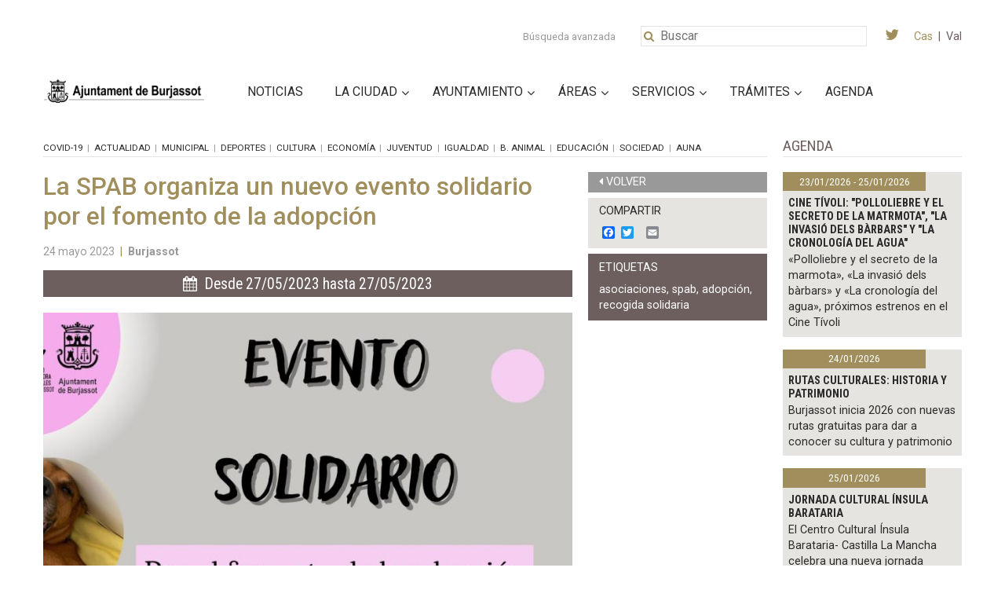

--- FILE ---
content_type: text/html; charset=UTF-8
request_url: https://www.burjassot.org/la-spab-organiza-un-nuevo-evento-solidario-por-el-fomento-de-la-adopcion/
body_size: 130868
content:
<!DOCTYPE html>
<html lang="es-ES" xmlns:og="http://ogp.me/ns#" xmlns:fb="http://ogp.me/ns/fb#">

<head>		
	<meta charset="UTF-8">
	<meta name="viewport" content="width=device-width, minimum-scale=1">
	<link rel="profile" href="http://gmpg.org/xfn/11">	
	<link rel="shortcut icon" href="https://www.burjassot.org/wp-content/themes/burjassot/favicon.ico" />

			<meta property="og:image" content="https://www.burjassot.org/wp-content/uploads/2023/05/SPAB-Mercadillo-Solidario-27-05-2023-460x367.jpg" />
		<meta property="og:title" content="La SPAB organiza un nuevo evento solidario por el fomento de la adopción" />
        <meta property="og:type" content="article" />
        <meta property="og:url" content="https://www.burjassot.org/la-spab-organiza-un-nuevo-evento-solidario-por-el-fomento-de-la-adopcion/"/>
        <meta property="og:description" content="<p>El próximo sábado 27 de mayo, los voluntarios y voluntarias de la Sociedad Protectora de Animales de Burjassot (SPAB) estarán en la Plaza de [&#8230;]</p>
"/>
		
		<meta name="twitter:card" value="summary_large_image" />
		<meta name="twitter:image" value="https://www.burjassot.org/wp-content/uploads/2023/05/SPAB-Mercadillo-Solidario-27-05-2023-460x367.jpg" />	
		<meta name="twitter:site" value="@Ayto_Burjassot" />		
		<meta name="twitter:url" value="https://www.burjassot.org/la-spab-organiza-un-nuevo-evento-solidario-por-el-fomento-de-la-adopcion/" />
		<meta name="twitter:title" value="La SPAB organiza un nuevo evento solidario por el fomento de la adopción" />
		<meta name="twitter:description" value="<p>El próximo sábado 27 de mayo, los voluntarios y voluntarias de la Sociedad Protectora de Animales de Burjassot (SPAB) estarán en la Plaza de [&#8230;]</p>
" />
		


			
	
	<title>La SPAB organiza un nuevo evento solidario por el fomento de la adopción &#8211; Ajuntament de Burjassot</title>
<link rel="alternate" hreflang="es" href="https://www.burjassot.org/la-spab-organiza-un-nuevo-evento-solidario-por-el-fomento-de-la-adopcion/" />
<link rel="alternate" hreflang="va" href="https://www.burjassot.org/va/la-spab-organiza-un-nuevo-evento-solidario-por-el-fomento-de-la-adopcion/" />
<link rel='dns-prefetch' href='//code.jquery.com' />
<link rel='dns-prefetch' href='//maxcdn.bootstrapcdn.com' />
<link rel='dns-prefetch' href='//fonts.googleapis.com' />
<link rel='dns-prefetch' href='//s.w.org' />
<link rel="alternate" type="application/rss+xml" title="Ajuntament de Burjassot &raquo; Feed" href="https://www.burjassot.org/feed/" />
<link rel="alternate" type="application/rss+xml" title="Ajuntament de Burjassot &raquo; RSS de los comentarios" href="https://www.burjassot.org/comments/feed/" />
<link rel="alternate" type="application/rss+xml" title="Ajuntament de Burjassot &raquo; La SPAB organiza un nuevo evento solidario por el fomento de la adopción RSS de los comentarios" href="https://www.burjassot.org/la-spab-organiza-un-nuevo-evento-solidario-por-el-fomento-de-la-adopcion/feed/" />
<link rel='stylesheet' id='wpml-legacy-horizontal-list-0-css'  href='//www.burjassot.org/wp-content/plugins/sitepress-multilingual-cms/templates/language-switchers/legacy-list-horizontal/style.css?ver=1' type='text/css' media='all' />
<link rel='stylesheet' id='addtoany-css'  href='https://www.burjassot.org/wp-content/plugins/add-to-any/addtoany.min.css?ver=1.15' type='text/css' media='all' />
<link rel='stylesheet' id='shiftnav-css'  href='https://www.burjassot.org/wp-content/plugins/shiftnav-pro/pro/assets/css/shiftnav.min.css?ver=1.3.0.2' type='text/css' media='all' />
<link rel='stylesheet' id='ubermenu-css'  href='https://www.burjassot.org/wp-content/plugins/ubermenu/pro/assets/css/ubermenu.min.css?ver=3.2.7' type='text/css' media='all' />
<link rel='stylesheet' id='shiftnav-font-awesome-css'  href='https://www.burjassot.org/wp-content/plugins/shiftnav-pro/assets/css/fontawesome/css/font-awesome.min.css?ver=1.3.0.2' type='text/css' media='all' />
<link rel='stylesheet' id='jomatheme-style-css'  href='https://www.burjassot.org/wp-content/themes/burjassot/style.css?ver=1761216986' type='text/css' media='all' />
<link rel='stylesheet' id='font-awesome-css'  href='//maxcdn.bootstrapcdn.com/font-awesome/4.7.0/css/font-awesome.min.css?ver=4.9.26' type='text/css' media='all' />
<link rel='stylesheet' id='roboto-css'  href='//fonts.googleapis.com/css?family=Roboto%3A400%2C500%2C700&#038;ver=4.9.26' type='text/css' media='all' />
<link rel='stylesheet' id='roboto-condensed-css'  href='//fonts.googleapis.com/css?family=Roboto+Condensed%3A400%2C700&#038;ver=4.9.26' type='text/css' media='all' />
<link rel='stylesheet' id='slick-css-css'  href='https://www.burjassot.org/wp-content/themes/burjassot/js/slick/slick.css?ver=4.9.26' type='text/css' media='all' />
<link rel='stylesheet' id='popup-css-css'  href='https://www.burjassot.org/wp-content/themes/burjassot/js/mag-popup/magnific-popup.css?ver=4.9.26' type='text/css' media='all' />
<script type='text/javascript' src='//code.jquery.com/jquery-1.12.4.min.js?ver=4.9.26'></script>
<script type='text/javascript' src='https://www.burjassot.org/wp-content/plugins/add-to-any/addtoany.min.js?ver=1.1'></script>
<script type='text/javascript'>
/* <![CDATA[ */
var SF_LDATA = {"ajax_url":"https:\/\/www.burjassot.org\/wp-admin\/admin-ajax.php","home_url":"https:\/\/www.burjassot.org\/"};
/* ]]> */
</script>
<script type='text/javascript' src='https://www.burjassot.org/wp-content/plugins/search-filter-pro/public/assets/js/search-filter-build.min.js?ver=2.3.3'></script>
<script type='text/javascript' src='https://www.burjassot.org/wp-content/plugins/search-filter-pro/public/assets/js/chosen.jquery.min.js?ver=2.3.3'></script>
<script type='text/javascript' src='//code.jquery.com/ui/1.12.1/jquery-ui.min.js?ver=4.9.26'></script>
<script type='text/javascript' src='https://www.burjassot.org/wp-content/themes/burjassot/js/slick/slick.min.js?ver=1.0'></script>
<script type='text/javascript' src='https://www.burjassot.org/wp-content/themes/burjassot/js/slick/slick-ini.js?ver=1.0'></script>
<script type='text/javascript' src='https://www.burjassot.org/wp-content/themes/burjassot/js/mag-popup/jquery.magnific-popup.min.js?ver=4.9.26'></script>
<script type='text/javascript' src='https://www.burjassot.org/wp-content/themes/burjassot/js/mag-popup/popup-ini.js?ver=1.0'></script>
<link rel="EditURI" type="application/rsd+xml" title="RSD" href="https://www.burjassot.org/xmlrpc.php?rsd" />
<link rel="wlwmanifest" type="application/wlwmanifest+xml" href="https://www.burjassot.org/wp-includes/wlwmanifest.xml" /> 
<link rel='prev' title='Iniciadas las obras de la Vía Verde en los terrenos liberados por el soterramiento en el Barrio del Empalme' href='https://www.burjassot.org/iniciadas-las-obras-de-la-via-verde-en-los-terrenos-liberados-por-el-soterramiento-en-el-barrio-del-empalme/' />
<link rel='next' title='La Escuela de Música Los Silos celebra su Semana de Puertas Abiertas, hasta el 27 de mayo' href='https://www.burjassot.org/la-escuela-de-musica-los-silos-celebra-su-semana-de-puertas-abiertas-hasta-el-27-de-mayo/' />
<meta name="generator" content="WordPress 4.9.26" />
<link rel="canonical" href="https://www.burjassot.org/la-spab-organiza-un-nuevo-evento-solidario-por-el-fomento-de-la-adopcion/" />
<link rel='shortlink' href='https://www.burjassot.org/?p=55616' />
<link rel="alternate" type="application/json+oembed" href="https://www.burjassot.org/wp-json/oembed/1.0/embed?url=https%3A%2F%2Fwww.burjassot.org%2Fla-spab-organiza-un-nuevo-evento-solidario-por-el-fomento-de-la-adopcion%2F" />
<link rel="alternate" type="text/xml+oembed" href="https://www.burjassot.org/wp-json/oembed/1.0/embed?url=https%3A%2F%2Fwww.burjassot.org%2Fla-spab-organiza-un-nuevo-evento-solidario-por-el-fomento-de-la-adopcion%2F&#038;format=xml" />
<meta name="generator" content="WPML ver:3.9.4 stt:2,64;" />

<script data-cfasync="false">
window.a2a_config=window.a2a_config||{};a2a_config.callbacks=[];a2a_config.overlays=[];a2a_config.templates={};a2a_localize = {
	Share: "Compartir",
	Save: "Guardar",
	Subscribe: "Suscribirse",
	Email: "Email",
	Bookmark: "Marcador",
	ShowAll: "Mostrar todo",
	ShowLess: "Mostrar menos",
	FindServices: "Buscar servicios(s)",
	FindAnyServiceToAddTo: "Buscar servicio",
	PoweredBy: "Servicio ofrecido por",
	ShareViaEmail: "Compartir por correo electrónico",
	SubscribeViaEmail: "Suscribirse a través de correo electrónico",
	BookmarkInYourBrowser: "Agregar a marcadores de tu navegador",
	BookmarkInstructions: "Presiona Ctrl + D o \u2318+D para agregar a favoritos",
	AddToYourFavorites: "Agregar a favoritos",
	SendFromWebOrProgram: "Enviar desde cualquier dirección o programa de correo electrónico ",
	EmailProgram: "Programación de correo electrónicos",
	More: "Más&#8230;"
};

(function(d,s,a,b){a=d.createElement(s);b=d.getElementsByTagName(s)[0];a.async=1;a.src="https://static.addtoany.com/menu/page.js";b.parentNode.insertBefore(a,b);})(document,"script");
</script>

	<!-- ShiftNav CSS 
	================================================================ -->
	<style type="text/css" id="shiftnav-dynamic-css">
		
#shiftnav-toggle-main{ background: #2c2b2c; }
	@media only screen and (min-width:1199px){ #shiftnav-toggle-main, .shiftnav-toggle-mobile{ display:none; } .shiftnav-wrap { padding-top:0 !important; } }
	@media only screen and (max-width:1198px){ .ubermenu, .ubermenu-responsive-toggle, #megaMenu{ display:none !important; } }

	</style>
	<!-- end ShiftNav CSS -->

	<style id="ubermenu-custom-generated-css">
/** UberMenu Responsive Styles (Breakpoint Setting) **/
@media screen and (min-width: 1200px){
  .ubermenu{ display:block !important; } .ubermenu-responsive .ubermenu-item.ubermenu-hide-desktop{ display:none !important; } .ubermenu-responsive.ubermenu-retractors-responsive .ubermenu-retractor-mobile{ display:none; }   /* Force current submenu always open but below others */ .ubermenu-force-current-submenu .ubermenu-item-level-0.ubermenu-current-menu-item > .ubermenu-submenu-drop, .ubermenu-force-current-submenu .ubermenu-item-level-0.ubermenu-current-menu-ancestor > .ubermenu-submenu-drop {     display: block!important;     opacity: 1!important;     visibility: visible!important;     margin: 0!important;     top: auto!important;     height: auto;     z-index:19; }   /* Invert Horizontal menu to make subs go up */ .ubermenu-invert.ubermenu-horizontal .ubermenu-item-level-0 > .ubermenu-submenu-drop{      top:auto;      bottom:100%; } .ubermenu-invert.ubermenu-horizontal.ubermenu-sub-indicators .ubermenu-item-level-0.ubermenu-has-submenu-drop > .ubermenu-target:after{      content:"\f106"; } /* Make second level flyouts fly up */ .ubermenu-invert.ubermenu-horizontal .ubermenu-submenu .ubermenu-item.ubermenu-active > .ubermenu-submenu-type-flyout{     top:auto;     bottom:0; } /* Clip the submenus properly when inverted */ .ubermenu-invert.ubermenu-horizontal .ubermenu-item-level-0 > .ubermenu-submenu-drop{     clip: rect(-5000px,5000px,auto,-5000px); }    /* Invert Vertical menu to make subs go left */ .ubermenu-invert.ubermenu-vertical .ubermenu-item-level-0 > .ubermenu-submenu-drop{   right:100%;   left:auto; } .ubermenu-invert.ubermenu-vertical.ubermenu-sub-indicators .ubermenu-item-level-0.ubermenu-item-has-children > a.ubermenu-target:after{   right:auto;   left:10px;   margin-top:-7px;   content:"\f104"; } .ubermenu-vertical.ubermenu-invert .ubermenu-item > .ubermenu-submenu-drop {   clip: rect(-5000px,5000px,5000px,-5000px); } .ubermenu-responsive-toggle{ display:none; }
}
@media screen and (max-width: 1199px){
   .ubermenu-responsive-toggle, .ubermenu-sticky-toggle-wrapper { display: block; }  .ubermenu-responsive{ width:100%; max-height:500px; visibility:visible; overflow:visible;  -webkit-transition:max-height 1s ease-in; transition:max-height .3s ease-in; } .ubermenu-responsive.ubermenu-items-align-center{     text-align:left; } .ubermenu-responsive.ubermenu{ margin:0; } .ubermenu-responsive.ubermenu .ubermenu-nav{ display:block; }  .ubermenu-responsive.ubermenu-responsive-nocollapse, .ubermenu-repsonsive.ubermenu-no-transitions{ display:block; max-height:none; }  .ubermenu-responsive.ubermenu-responsive-collapse{ max-height:none; visibility:visible; overflow:visible; } .ubermenu-responsive.ubermenu-responsive-collapse{ max-height:0; overflow:hidden !important; visibility:hidden; } .ubermenu-responsive.ubermenu-in-transition, .ubermenu-responsive.ubermenu-in-transition .ubermenu-nav{ overflow:hidden !important; visibility:visible; } .ubermenu-responsive.ubermenu-responsive-collapse:not(.ubermenu-in-transition){ border-top-width:0; border-bottom-width:0; } .ubermenu-responsive.ubermenu-responsive-collapse .ubermenu-item .ubermenu-submenu{ display:none; }  .ubermenu-responsive .ubermenu-item-level-0{ width:50%; } .ubermenu-responsive.ubermenu-responsive-single-column .ubermenu-item-level-0{ float:none; clear:both; width:100%; } .ubermenu-responsive .ubermenu-item.ubermenu-item-level-0 > .ubermenu-target{ border:none; box-shadow:none; } .ubermenu-responsive .ubermenu-item.ubermenu-has-submenu-flyout{ position:static; } .ubermenu-responsive.ubermenu-sub-indicators .ubermenu-submenu-type-flyout .ubermenu-has-submenu-drop > .ubermenu-target:after{ content:"\f107"; }  .ubermenu-responsive .ubermenu-nav .ubermenu-item .ubermenu-submenu.ubermenu-submenu-drop{ width:100%; min-width:100%; max-width:100%; top:auto; left:0 !important; } .ubermenu-responsive.ubermenu-has-border .ubermenu-nav .ubermenu-item .ubermenu-submenu.ubermenu-submenu-drop{ left: -1px !important; /* For borders */ } .ubermenu-responsive .ubermenu-submenu.ubermenu-submenu-type-mega > .ubermenu-item.ubermenu-column{ min-height:0; border-left:none;  float:left; /* override left/center/right content alignment */ display:block; } .ubermenu-responsive .ubermenu-item.ubermenu-active > .ubermenu-submenu.ubermenu-submenu-type-mega{     max-height:none;     height:auto;/*prevent overflow scrolling since android is still finicky*/     overflow:visible; } .ubermenu-responsive.ubermenu-transition-slide .ubermenu-item.ubermenu-in-transition > .ubermenu-submenu-drop{ max-height:1000px; /* because of slide transition */ } .ubermenu .ubermenu-submenu-type-flyout .ubermenu-submenu-type-mega{ min-height:0; } .ubermenu.ubermenu-responsive .ubermenu-column, .ubermenu.ubermenu-responsive .ubermenu-column-auto{ min-width:50%; } .ubermenu.ubermenu-responsive .ubermenu-autoclear > .ubermenu-column{ clear:none; } .ubermenu.ubermenu-responsive .ubermenu-column:nth-of-type(2n+1){ clear:both; } .ubermenu.ubermenu-responsive .ubermenu-submenu-retractor-top:not(.ubermenu-submenu-retractor-top-2) .ubermenu-column:nth-of-type(2n+1){ clear:none; } .ubermenu.ubermenu-responsive .ubermenu-submenu-retractor-top:not(.ubermenu-submenu-retractor-top-2) .ubermenu-column:nth-of-type(2n+2){ clear:both; }  .ubermenu-responsive-single-column-subs .ubermenu-submenu .ubermenu-item { float: none; clear: both; width: 100%; min-width: 100%; }   .ubermenu.ubermenu-responsive .ubermenu-tabs, .ubermenu.ubermenu-responsive .ubermenu-tabs-group, .ubermenu.ubermenu-responsive .ubermenu-tab, .ubermenu.ubermenu-responsive .ubermenu-tab-content-panel{ /** TABS SHOULD BE 100%  ACCORDION */ width:100%; min-width:100%; max-width:100%; left:0; } .ubermenu.ubermenu-responsive .ubermenu-tabs, .ubermenu.ubermenu-responsive .ubermenu-tab-content-panel{ min-height:0 !important;/* Override Inline Style from JS */ } .ubermenu.ubermenu-responsive .ubermenu-tabs{ z-index:15; } .ubermenu.ubermenu-responsive .ubermenu-tab-content-panel{ z-index:20; } /* Tab Layering */ .ubermenu-responsive .ubermenu-tab{ position:relative; } .ubermenu-responsive .ubermenu-tab.ubermenu-active{ position:relative; z-index:20; } .ubermenu-responsive .ubermenu-tab > .ubermenu-target{ border-width:0 0 1px 0; } .ubermenu-responsive.ubermenu-sub-indicators .ubermenu-tabs > .ubermenu-tabs-group > .ubermenu-tab.ubermenu-has-submenu-drop > .ubermenu-target:after{ content:"\f107"; }  .ubermenu-responsive .ubermenu-tabs > .ubermenu-tabs-group > .ubermenu-tab > .ubermenu-tab-content-panel{ top:auto; border-width:1px; } .ubermenu-responsive .ubermenu-tab-layout-bottom > .ubermenu-tabs-group{ /*position:relative;*/ }   .ubermenu-reponsive .ubermenu-item-level-0 > .ubermenu-submenu-type-stack{ /* Top Level Stack Columns */ position:relative; }  .ubermenu-responsive .ubermenu-submenu-type-stack .ubermenu-column, .ubermenu-responsive .ubermenu-submenu-type-stack .ubermenu-column-auto{ /* Stack Columns */ width:100%; max-width:100%; }   .ubermenu-responsive .ubermenu-item-mini{ /* Mini items */ min-width:0; width:auto; float:left; clear:none !important; } .ubermenu-responsive .ubermenu-item.ubermenu-item-mini > a.ubermenu-target{ padding-left:20px; padding-right:20px; }   .ubermenu-responsive .ubermenu-item.ubermenu-hide-mobile{ /* Hiding items */ display:none !important; }  .ubermenu-responsive.ubermenu-hide-bkgs .ubermenu-submenu.ubermenu-submenu-bkg-img{ /** Hide Background Images in Submenu */ background-image:none; } .ubermenu.ubermenu-responsive .ubermenu-item-level-0.ubermenu-item-mini{ min-width:0; width:auto; } .ubermenu-vertical .ubermenu-item.ubermenu-item-level-0{ width:100%; } .ubermenu-vertical.ubermenu-sub-indicators .ubermenu-item-level-0.ubermenu-item-has-children > .ubermenu-target:after{ content:'\f107'; } .ubermenu-vertical .ubermenu-item.ubermenu-item-level-0.ubermenu-relative.ubermenu-active > .ubermenu-submenu-drop.ubermenu-submenu-align-vertical_parent_item{     top:auto; } .ubermenu-responsive-toggle{ display:block; }
}
@media screen and (max-width: 480px){
  .ubermenu.ubermenu-responsive .ubermenu-item-level-0{ width:100%; } .ubermenu.ubermenu-responsive .ubermenu-column, .ubermenu.ubermenu-responsive .ubermenu-column-auto{ min-width:100%; } 
}


/** UberMenu Custom Menu Styles (Customizer) **/
/* main */
.ubermenu-main.ubermenu-transition-fade .ubermenu-item .ubermenu-submenu-drop { margin-top:0; }


/* Status: Loaded from Transient */

</style>
<!-- START - Heateor Open Graph Meta Tags 1.1.9 -->
<link rel="canonical" href="https://www.burjassot.org/la-spab-organiza-un-nuevo-evento-solidario-por-el-fomento-de-la-adopcion/"/>
<meta name="description" content="La SPAB organiza un nuevo evento solidario por el fomento de la adopción"/>
<meta property="og:locale" content="es_ES"/>
<meta property="og:site_name" content="Ajuntament de Burjassot"/>
<meta property="og:title" content="La SPAB organiza un nuevo evento solidario por el fomento de la adopción"/>
<meta property="og:url" content="https://www.burjassot.org/la-spab-organiza-un-nuevo-evento-solidario-por-el-fomento-de-la-adopcion/"/>
<meta property="og:type" content="article"/>
<meta property="og:image" content="https://www.burjassot.org/wp-content/uploads/2023/05/SPAB-Mercadillo-Solidario-27-05-2023.jpg"/>
<meta property="article:section" content="Sociedad"/>
		
<meta property="og:description" content="La SPAB organiza un nuevo evento solidario por el fomento de la adopción"/>
<!-- END - Heateor Open Graph Meta Tags -->

	<!-- Analytics -->
	<script>
	  (function(i,s,o,g,r,a,m){i['GoogleAnalyticsObject']=r;i[r]=i[r]||function(){
	  (i[r].q=i[r].q||[]).push(arguments)},i[r].l=1*new Date();a=s.createElement(o),
	  m=s.getElementsByTagName(o)[0];a.async=1;a.src=g;m.parentNode.insertBefore(a,m)
	  })(window,document,'script','https://www.google-analytics.com/analytics.js','ga');

	  ga('create', 'UA-55648544-1', 'auto');
	  ga('send', 'pageview');

	</script>
	<!-- Fin Analytics -->
</head>

<body class="post-template-default single single-post postid-55616 single-format-standard">
	
	<header id="header" class="container" role="banner">

		<div id="header-top" class="row">

			<!-- google search link -->
						<a id="google-serch" href="https://cse.google.com/cse/publicurl?cx=007583903331672178903:6qxymvxsaq4" rel="nofollow" target="_blank">Búsqueda avanzada</a>
				
						
			<form role="search" method="get" class="search-form" action="https://www.burjassot.org/">
				<i class="fa fa-search" aria-hidden="true"></i>
				<input type="search" class="search-field" placeholder="Buscar" name="s" aria-hidden="true">
			</form>						
			
			<div class="social"><a href="https://twitter.com/Ayto_Burjassot"><i class="fa fa-twitter" aria-hidden="true"></i></a></div>
			
						<div class="lang">
				<a href="https://www.burjassot.org/la-spab-organiza-un-nuevo-evento-solidario-por-el-fomento-de-la-adopcion/" class="active">Cas</a><span>|</span><a href="https://www.burjassot.org/va/la-spab-organiza-un-nuevo-evento-solidario-por-el-fomento-de-la-adopcion/" class="">Val</a>			</div>			
					</div>

		<div class="row">
			<div class="logo">
				<a href="https://www.burjassot.org">
					<img class="icon-logo" src="http://www.burjassot.org/wp-content/uploads/2024/02/logo_web_burjassot-1.png">
				</a>
			</div>
			
						<nav class="nav">
				
<!-- UberMenu [Configuration:main] [Theme Loc:primary] [Integration:api] -->
<a class="ubermenu-responsive-toggle ubermenu-responsive-toggle-main ubermenu-skin-none ubermenu-loc-primary ubermenu-responsive-toggle-content-align-left ubermenu-responsive-toggle-align-full " data-ubermenu-target="ubermenu-main-5190-primary"><i class="fa fa-bars"></i>Menu</a><nav id="ubermenu-main-5190-primary" class="ubermenu ubermenu-nojs ubermenu-main ubermenu-menu-5190 ubermenu-loc-primary ubermenu-responsive ubermenu-responsive-1199 ubermenu-responsive-collapse ubermenu-horizontal ubermenu-transition-shift ubermenu-trigger-click ubermenu-skin-none  ubermenu-bar-align-full ubermenu-items-align-left ubermenu-bound ubermenu-disable-submenu-scroll ubermenu-sub-indicators ubermenu-retractors-responsive"><ul id="ubermenu-nav-main-5190-primary" class="ubermenu-nav"><li id="menu-item-6510" class="ubermenu-item ubermenu-item-type-post_type ubermenu-item-object-page ubermenu-item-6510 ubermenu-item-level-0 ubermenu-column ubermenu-column-auto" ><a class="ubermenu-target ubermenu-item-layout-default ubermenu-item-layout-text_only" href="https://www.burjassot.org/noticias/" tabindex="0"><span class="ubermenu-target-title ubermenu-target-text">Noticias</span></a></li><li id="menu-item-8867" class="ubermenu-item ubermenu-item-type-custom ubermenu-item-object-custom ubermenu-item-has-children ubermenu-item-8867 ubermenu-item-level-0 ubermenu-column ubermenu-column-auto ubermenu-has-submenu-drop ubermenu-has-submenu-mega" ><span class="ubermenu-target ubermenu-item-layout-default ubermenu-item-layout-text_only" tabindex="0"><span class="ubermenu-target-title ubermenu-target-text">La Ciudad</span></span><ul class="ubermenu-submenu ubermenu-submenu-id-8867 ubermenu-submenu-type-auto ubermenu-submenu-type-mega ubermenu-submenu-drop ubermenu-submenu-align-full_width" ><li id="menu-item-6512" class="ubermenu-item ubermenu-item-type-custom ubermenu-item-object-custom ubermenu-item-has-children ubermenu-item-6512 ubermenu-item-auto ubermenu-item-header ubermenu-item-level-1 ubermenu-column ubermenu-column-full ubermenu-has-submenu-stack" ><span class="ubermenu-target ubermenu-item-layout-default ubermenu-item-layout-text_only"><span class="ubermenu-target-title ubermenu-target-text">Información</span></span><ul class="ubermenu-submenu ubermenu-submenu-id-6512 ubermenu-submenu-type-auto ubermenu-submenu-type-stack ubermenu-autoclear" ><li id="menu-item-6513" class="ubermenu-item ubermenu-item-type-custom ubermenu-item-object-custom ubermenu-item-has-children ubermenu-item-6513 ubermenu-item-auto ubermenu-item-normal ubermenu-item-level-2 ubermenu-column ubermenu-column-1-2 ubermenu-has-submenu-stack" ><ul class="ubermenu-submenu ubermenu-submenu-id-6513 ubermenu-submenu-type-auto ubermenu-submenu-type-stack" ><li id="menu-item-58332" class="ubermenu-item ubermenu-item-type-custom ubermenu-item-object-custom ubermenu-item-58332 ubermenu-item-auto ubermenu-item-normal ubermenu-item-level-3 ubermenu-column ubermenu-column-auto" ><a class="ubermenu-target ubermenu-item-layout-default ubermenu-item-layout-text_only" href="http://www.burjassot.org/wp-content/uploads/2023/11/Nuevo-Plano-de-Burjassot-2023.pdf"><span class="ubermenu-target-title ubermenu-target-text">Plano de Burjassot</span></a></li><li id="menu-item-61826" class="ubermenu-item ubermenu-item-type-post_type ubermenu-item-object-page ubermenu-item-61826 ubermenu-item-auto ubermenu-item-normal ubermenu-item-level-3 ubermenu-column ubermenu-column-auto" ><a class="ubermenu-target ubermenu-item-layout-default ubermenu-item-layout-text_only" href="https://www.burjassot.org/libro-institucional-burjassot/"><span class="ubermenu-target-title ubermenu-target-text">Libro institucional «Burjassot»</span></a></li><li id="menu-item-6514" class="ubermenu-item ubermenu-item-type-post_type ubermenu-item-object-page ubermenu-item-6514 ubermenu-item-auto ubermenu-item-normal ubermenu-item-level-3 ubermenu-column ubermenu-column-auto" ><a class="ubermenu-target ubermenu-item-layout-default ubermenu-item-layout-text_only" href="https://www.burjassot.org/burjassot-ciudad-universitaria/"><span class="ubermenu-target-title ubermenu-target-text">Burjassot Ciudad Universitaria</span></a></li><li id="menu-item-6515" class="ubermenu-item ubermenu-item-type-post_type ubermenu-item-object-page ubermenu-item-6515 ubermenu-item-auto ubermenu-item-normal ubermenu-item-level-3 ubermenu-column ubermenu-column-auto" ><a class="ubermenu-target ubermenu-item-layout-default ubermenu-item-layout-text_only" href="https://www.burjassot.org/patrimonio/"><span class="ubermenu-target-title ubermenu-target-text">Patrimonio</span></a></li><li id="menu-item-6516" class="ubermenu-item ubermenu-item-type-post_type ubermenu-item-object-page ubermenu-item-6516 ubermenu-item-auto ubermenu-item-normal ubermenu-item-level-3 ubermenu-column ubermenu-column-auto" ><a class="ubermenu-target ubermenu-item-layout-default ubermenu-item-layout-text_only" href="https://www.burjassot.org/la-huerta/"><span class="ubermenu-target-title ubermenu-target-text">La Huerta</span></a></li><li id="menu-item-6517" class="ubermenu-item ubermenu-item-type-custom ubermenu-item-object-custom ubermenu-item-6517 ubermenu-item-auto ubermenu-item-normal ubermenu-item-level-3 ubermenu-column ubermenu-column-auto" ><a class="ubermenu-target ubermenu-item-layout-default ubermenu-item-layout-text_only" target="_blank" href="http://www.burjassot.org/wp-content/uploads/2015/02/Reflexiones_estrategicas_-futuro_Burjassot.pdf"><span class="ubermenu-target-title ubermenu-target-text">Plan Estratégico de Burjassot</span></a></li><li id="menu-item-38845" class="ubermenu-item ubermenu-item-type-post_type ubermenu-item-object-page ubermenu-item-38845 ubermenu-item-auto ubermenu-item-normal ubermenu-item-level-3 ubermenu-column ubermenu-column-auto" ><a class="ubermenu-target ubermenu-item-layout-default ubermenu-item-layout-text_only" href="https://www.burjassot.org/ruta-estelles/"><span class="ubermenu-target-title ubermenu-target-text">Ruta Estellés</span></a></li><li id="menu-item-53129" class="ubermenu-item ubermenu-item-type-post_type ubermenu-item-object-page ubermenu-item-53129 ubermenu-item-auto ubermenu-item-normal ubermenu-item-level-3 ubermenu-column ubermenu-column-auto" ><a class="ubermenu-target ubermenu-item-layout-default ubermenu-item-layout-text_only" href="https://www.burjassot.org/ruta-blasco-ibanez/"><span class="ubermenu-target-title ubermenu-target-text">Ruta Blasco Ibáñez</span></a></li><li id="menu-item-39951" class="ubermenu-item ubermenu-item-type-post_type ubermenu-item-object-page ubermenu-item-39951 ubermenu-item-auto ubermenu-item-normal ubermenu-item-level-3 ubermenu-column ubermenu-column-auto" ><a class="ubermenu-target ubermenu-item-layout-default ubermenu-item-layout-text_only" href="https://www.burjassot.org/archivo-historico-municipal/"><span class="ubermenu-target-title ubermenu-target-text">Archivo histórico municipal</span></a></li></ul></li><li id="menu-item-6518" class="ubermenu-item ubermenu-item-type-custom ubermenu-item-object-custom ubermenu-item-has-children ubermenu-item-6518 ubermenu-item-auto ubermenu-item-normal ubermenu-item-level-2 ubermenu-column ubermenu-column-1-2 ubermenu-has-submenu-stack" ><ul class="ubermenu-submenu ubermenu-submenu-id-6518 ubermenu-submenu-type-auto ubermenu-submenu-type-stack ubermenu-autoclear" ><li id="menu-item-6519" class="ubermenu-item ubermenu-item-type-post_type ubermenu-item-object-page ubermenu-item-6519 ubermenu-item-auto ubermenu-item-normal ubermenu-item-level-3 ubermenu-column ubermenu-column-1-3" ><a class="ubermenu-target ubermenu-target-with-image ubermenu-item-layout-default ubermenu-item-layout-image_below" href="https://www.burjassot.org/la-ciudad/"><span class="ubermenu-target-title ubermenu-target-text">La Ciudad</span><img class="ubermenu-image ubermenu-image-size-menu" src="https://www.burjassot.org/wp-content/uploads/2017/04/la-ciudad-145x107.jpg" width="145" height="107" alt="la-ciudad"  /></a></li><li id="menu-item-6520" class="ubermenu-item ubermenu-item-type-post_type ubermenu-item-object-page ubermenu-item-6520 ubermenu-item-auto ubermenu-item-normal ubermenu-item-level-3 ubermenu-column ubermenu-column-1-3" ><a class="ubermenu-target ubermenu-target-with-image ubermenu-item-layout-default ubermenu-item-layout-image_below" href="https://www.burjassot.org/historia/"><span class="ubermenu-target-title ubermenu-target-text">Historia</span><img class="ubermenu-image ubermenu-image-size-menu" src="https://www.burjassot.org/wp-content/uploads/2017/04/historia-145x107.jpg" width="145" height="107" alt="historia"  /></a></li><li id="menu-item-6521" class="ubermenu-item ubermenu-item-type-post_type ubermenu-item-object-page ubermenu-item-6521 ubermenu-item-auto ubermenu-item-normal ubermenu-item-level-3 ubermenu-column ubermenu-column-1-3" ><a class="ubermenu-target ubermenu-target-with-image ubermenu-item-layout-default ubermenu-item-layout-image_below" href="https://www.burjassot.org/la-ciudad/parques-y-jardines/"><span class="ubermenu-target-title ubermenu-target-text">Parques y Jardines</span><img class="ubermenu-image ubermenu-image-size-menu" src="https://www.burjassot.org/wp-content/uploads/2017/04/Parque-La-Granja-Burjassot-26-145x107.jpg" width="145" height="107" alt="Parques y Jardines de burjassot"  /></a></li><li id="menu-item-6522" class="ubermenu-item ubermenu-item-type-post_type ubermenu-item-object-page ubermenu-item-6522 ubermenu-item-auto ubermenu-item-normal ubermenu-item-level-3 ubermenu-column ubermenu-column-1-3" ><a class="ubermenu-target ubermenu-target-with-image ubermenu-item-layout-default ubermenu-item-layout-image_below" href="https://www.burjassot.org/fiestas/"><span class="ubermenu-target-title ubermenu-target-text">Fiestas</span><img class="ubermenu-image ubermenu-image-size-menu" src="https://www.burjassot.org/wp-content/uploads/2017/04/fiestas-145x107.jpg" width="145" height="107" alt="Procesión subida San Roque."  /></a></li></ul></li></ul></li><li class="ubermenu-retractor ubermenu-retractor-mobile"><i class="fa fa-times"></i> Close</li></ul></li><li id="menu-item-6523" class="ubermenu-item ubermenu-item-type-post_type ubermenu-item-object-page ubermenu-item-has-children ubermenu-item-6523 ubermenu-item-level-0 ubermenu-column ubermenu-column-auto ubermenu-has-submenu-drop ubermenu-has-submenu-mega" ><span class="ubermenu-target ubermenu-item-layout-default ubermenu-item-layout-text_only" tabindex="0"><span class="ubermenu-target-title ubermenu-target-text">Ayuntamiento</span></span><ul class="ubermenu-submenu ubermenu-submenu-id-6523 ubermenu-submenu-type-auto ubermenu-submenu-type-mega ubermenu-submenu-drop ubermenu-submenu-align-full_width" ><li id="menu-item-6524" class="ubermenu-item ubermenu-item-type-custom ubermenu-item-object-custom ubermenu-item-has-children ubermenu-item-6524 ubermenu-item-auto ubermenu-item-header ubermenu-item-level-1 ubermenu-column ubermenu-column-full ubermenu-has-submenu-stack" ><span class="ubermenu-target ubermenu-item-layout-default ubermenu-item-layout-text_only"><span class="ubermenu-target-title ubermenu-target-text">Ayuntamiento</span></span><ul class="ubermenu-submenu ubermenu-submenu-id-6524 ubermenu-submenu-type-auto ubermenu-submenu-type-stack ubermenu-autoclear" ><li id="menu-item-6533" class="ubermenu-item ubermenu-item-type-custom ubermenu-item-object-custom ubermenu-item-has-children ubermenu-item-6533 ubermenu-item-auto ubermenu-item-normal ubermenu-item-level-2 ubermenu-column ubermenu-column-1-2 ubermenu-has-submenu-stack" ><ul class="ubermenu-submenu ubermenu-submenu-id-6533 ubermenu-submenu-type-auto ubermenu-submenu-type-stack ubermenu-autoclear" ><li id="menu-item-12049" class="ubermenu-item ubermenu-item-type-post_type ubermenu-item-object-page ubermenu-item-12049 ubermenu-item-auto ubermenu-item-normal ubermenu-item-level-3 ubermenu-column ubermenu-column-1-2" ><a class="ubermenu-target ubermenu-item-layout-default ubermenu-item-layout-text_only" href="https://www.burjassot.org/areas-y-concejalias/"><span class="ubermenu-target-title ubermenu-target-text">Áreas y Junta de Gobierno</span></a></li><li id="menu-item-6525" class="ubermenu-item ubermenu-item-type-custom ubermenu-item-object-custom ubermenu-item-6525 ubermenu-item-auto ubermenu-item-normal ubermenu-item-level-3 ubermenu-column ubermenu-column-1-2" ><a class="ubermenu-target ubermenu-item-layout-default ubermenu-item-layout-text_only" target="_blank" href="http://transparencia.burjassot.org/la-institucion/"><span class="ubermenu-target-title ubermenu-target-text">La Institución</span></a></li><li id="menu-item-6527" class="ubermenu-item ubermenu-item-type-custom ubermenu-item-object-custom ubermenu-item-6527 ubermenu-item-auto ubermenu-item-normal ubermenu-item-level-3 ubermenu-column ubermenu-column-1-2" ><a class="ubermenu-target ubermenu-item-layout-default ubermenu-item-layout-text_only" target="_blank" href="http://transparencia.burjassot.org/servicios-y-procedimientos/carta-de-servicios/"><span class="ubermenu-target-title ubermenu-target-text">Carta de Servicios</span></a></li><li id="menu-item-6530" class="ubermenu-item ubermenu-item-type-post_type ubermenu-item-object-page ubermenu-item-6530 ubermenu-item-auto ubermenu-item-normal ubermenu-item-level-3 ubermenu-column ubermenu-column-1-2" ><a class="ubermenu-target ubermenu-item-layout-default ubermenu-item-layout-text_only" href="https://www.burjassot.org/directorio/"><span class="ubermenu-target-title ubermenu-target-text">Directorio</span></a></li><li id="menu-item-12200" class="ubermenu-item ubermenu-item-type-post_type ubermenu-item-object-page ubermenu-item-12200 ubermenu-item-auto ubermenu-item-normal ubermenu-item-level-3 ubermenu-column ubermenu-column-1-2" ><a class="ubermenu-target ubermenu-item-layout-default ubermenu-item-layout-text_only" href="https://www.burjassot.org/registro-de-asociaciones/"><span class="ubermenu-target-title ubermenu-target-text">Registro de Asociaciones</span></a></li><li id="menu-item-46481" class="ubermenu-item ubermenu-item-type-custom ubermenu-item-object-custom ubermenu-item-46481 ubermenu-item-auto ubermenu-item-normal ubermenu-item-level-3 ubermenu-column ubermenu-column-1-2" ><a class="ubermenu-target ubermenu-item-layout-default ubermenu-item-layout-text_only" href="https://sede.burjassot.org/sta/CarpetaPublic/doEvent?APP_CODE=STA&#038;PAGE_CODE=PTS2_ORDENANZA"><span class="ubermenu-target-title ubermenu-target-text">Ordenanzas y Reglamentos</span></a></li><li id="menu-item-46484" class="ubermenu-item ubermenu-item-type-custom ubermenu-item-object-custom ubermenu-item-46484 ubermenu-item-auto ubermenu-item-normal ubermenu-item-level-3 ubermenu-column ubermenu-column-1-2" ><a class="ubermenu-target ubermenu-item-layout-default ubermenu-item-layout-text_only" href="https://sede.burjassot.org/sta/CarpetaPublic/doEvent?APP_CODE=STA&#038;PAGE_CODE=PTS_TABLON"><span class="ubermenu-target-title ubermenu-target-text">Tablón de Anuncios y Edictos</span></a></li><li id="menu-item-47333" class="ubermenu-item ubermenu-item-type-custom ubermenu-item-object-custom ubermenu-item-47333 ubermenu-item-auto ubermenu-item-normal ubermenu-item-level-3 ubermenu-column ubermenu-column-1-2" ><a class="ubermenu-target ubermenu-item-layout-default ubermenu-item-layout-text_only" href="https://participa.burjassot.org/"><span class="ubermenu-target-title ubermenu-target-text">Presupuestos Participativos</span></a></li></ul></li><li id="menu-item-6534" class="ubermenu-item ubermenu-item-type-custom ubermenu-item-object-custom ubermenu-item-has-children ubermenu-item-6534 ubermenu-item-auto ubermenu-item-normal ubermenu-item-level-2 ubermenu-column ubermenu-column-1-2 ubermenu-has-submenu-stack" ><ul class="ubermenu-submenu ubermenu-submenu-id-6534 ubermenu-submenu-type-auto ubermenu-submenu-type-stack ubermenu-autoclear" ><li id="menu-item-7272" class="ubermenu-item ubermenu-item-type-post_type ubermenu-item-object-page ubermenu-item-7272 ubermenu-item-auto ubermenu-item-normal ubermenu-item-level-3 ubermenu-column ubermenu-column-1-3" ><a class="ubermenu-target ubermenu-target-with-image ubermenu-item-layout-default ubermenu-item-layout-image_below" href="https://www.burjassot.org/el-alcalde/"><span class="ubermenu-target-title ubermenu-target-text">El Alcalde</span><img class="ubermenu-image ubermenu-image-size-menu" src="https://www.burjassot.org/wp-content/uploads/2019/06/rafa-web-145x107.jpg" width="145" height="107" alt="rafa web"  /></a></li><li id="menu-item-7273" class="ubermenu-item ubermenu-item-type-post_type ubermenu-item-object-page ubermenu-item-7273 ubermenu-item-auto ubermenu-item-normal ubermenu-item-level-3 ubermenu-column ubermenu-column-1-3" ><a class="ubermenu-target ubermenu-target-with-image ubermenu-item-layout-default ubermenu-item-layout-image_below" href="https://www.burjassot.org/ayuntamiento/pleno-municipal/"><span class="ubermenu-target-title ubermenu-target-text">Pleno Municipal</span><img class="ubermenu-image ubermenu-image-size-menu" src="https://www.burjassot.org/wp-content/uploads/2017/04/la-ciudad-145x107.jpg" width="145" height="107" alt="la-ciudad"  /></a></li><li id="menu-item-7274" class="ubermenu-item ubermenu-item-type-custom ubermenu-item-object-custom ubermenu-item-7274 ubermenu-item-auto ubermenu-item-normal ubermenu-item-level-3 ubermenu-column ubermenu-column-1-3" ><a class="ubermenu-target ubermenu-target-with-image ubermenu-item-layout-default ubermenu-item-layout-image_below" href="http://transparencia.burjassot.org/"><span class="ubermenu-target-title ubermenu-target-text">Portal de Transparencia</span><img class="ubermenu-image ubermenu-image-size-menu" src="https://www.burjassot.org/wp-content/uploads/2017/04/cuentas-145x107.jpg" width="145" height="107" alt="cuentas"  /></a></li></ul></li></ul></li><li class="ubermenu-retractor ubermenu-retractor-mobile"><i class="fa fa-times"></i> Close</li></ul></li><li id="menu-item-7913" class="ubermenu-item ubermenu-item-type-custom ubermenu-item-object-custom ubermenu-item-has-children ubermenu-item-7913 ubermenu-item-level-0 ubermenu-column ubermenu-column-auto ubermenu-has-submenu-drop ubermenu-has-submenu-mega" ><span class="ubermenu-target ubermenu-item-layout-default ubermenu-item-layout-text_only" tabindex="0"><span class="ubermenu-target-title ubermenu-target-text">Áreas</span></span><ul class="ubermenu-submenu ubermenu-submenu-id-7913 ubermenu-submenu-type-auto ubermenu-submenu-type-mega ubermenu-submenu-drop ubermenu-submenu-align-full_width" ><li id="menu-item-7275" class="ubermenu-item ubermenu-item-type-custom ubermenu-item-object-custom ubermenu-item-has-children ubermenu-item-7275 ubermenu-item-auto ubermenu-item-header ubermenu-item-level-1 ubermenu-column ubermenu-column-full ubermenu-has-submenu-stack" ><span class="ubermenu-target ubermenu-item-layout-default ubermenu-item-layout-text_only"><span class="ubermenu-target-title ubermenu-target-text">Áreas</span></span><ul class="ubermenu-submenu ubermenu-submenu-id-7275 ubermenu-submenu-type-auto ubermenu-submenu-type-stack ubermenu-autoclear" ><li id="menu-item-39385" class="ubermenu-item ubermenu-item-type-post_type ubermenu-item-object-page ubermenu-item-39385 ubermenu-item-auto ubermenu-item-normal ubermenu-item-level-2 ubermenu-column ubermenu-column-1-6" ><a class="ubermenu-target ubermenu-target-with-image ubermenu-item-layout-default ubermenu-item-layout-image_below" href="https://www.burjassot.org/aviva/"><span class="ubermenu-target-title ubermenu-target-text">AVIVA</span><img class="ubermenu-image ubermenu-image-size-menu" src="https://www.burjassot.org/wp-content/uploads/2021/02/Logo-AVIVA-Burjassot-145x107.jpg" width="145" height="107" alt="Logo AVIVA Burjassot"  /></a></li><li id="menu-item-25632" class="ubermenu-item ubermenu-item-type-post_type ubermenu-item-object-page ubermenu-item-25632 ubermenu-item-auto ubermenu-item-normal ubermenu-item-level-2 ubermenu-column ubermenu-column-1-6" ><a class="ubermenu-target ubermenu-target-with-image ubermenu-item-layout-default ubermenu-item-layout-image_below" href="https://www.burjassot.org/bienestar-animal/"><span class="ubermenu-target-title ubermenu-target-text">Bienestar Animal</span><img class="ubermenu-image ubermenu-image-size-menu" src="https://www.burjassot.org/wp-content/uploads/2018/05/perro-145x107.jpg" width="145" height="107" alt="sentencia bienestar animal"  /></a></li><li id="menu-item-7276" class="ubermenu-item ubermenu-item-type-custom ubermenu-item-object-custom ubermenu-item-7276 ubermenu-item-auto ubermenu-item-normal ubermenu-item-level-2 ubermenu-column ubermenu-column-1-6" ><a class="ubermenu-target ubermenu-target-with-image ubermenu-item-layout-default ubermenu-item-layout-image_below" href="http://www.burjassot.org/cultura"><span class="ubermenu-target-title ubermenu-target-text">Cultura</span><img class="ubermenu-image ubermenu-image-size-menu" src="https://www.burjassot.org/wp-content/uploads/2017/04/Casa-de-Cultura-1-145x107.jpg" width="145" height="107" alt="Casa-de-Cultura"  /></a></li><li id="menu-item-48305" class="ubermenu-item ubermenu-item-type-post_type ubermenu-item-object-page ubermenu-item-48305 ubermenu-item-auto ubermenu-item-normal ubermenu-item-level-2 ubermenu-column ubermenu-column-1-6" ><a class="ubermenu-target ubermenu-target-with-image ubermenu-item-layout-default ubermenu-item-layout-image_below" href="https://www.burjassot.org/juventud/"><span class="ubermenu-target-title ubermenu-target-text">Juventud</span><img class="ubermenu-image ubermenu-image-size-menu" src="https://www.burjassot.org/wp-content/uploads/2022/05/fondo_juventud-145x107.jpg" width="145" height="107" alt="fondo_juventud"  /></a></li><li id="menu-item-7398" class="ubermenu-item ubermenu-item-type-custom ubermenu-item-object-custom ubermenu-item-7398 ubermenu-item-auto ubermenu-item-normal ubermenu-item-level-2 ubermenu-column ubermenu-column-1-6" ><a class="ubermenu-target ubermenu-target-with-image ubermenu-item-layout-default ubermenu-item-layout-image_below" href="http://deportes.burjassot.org/"><span class="ubermenu-target-title ubermenu-target-text">Deportes</span><img class="ubermenu-image ubermenu-image-size-menu" src="https://www.burjassot.org/wp-content/uploads/2017/04/futbol_burjassot-145x107.jpg" width="145" height="107" alt="futbol_burjassot"  /></a></li><li id="menu-item-7410" class="ubermenu-item ubermenu-item-type-post_type ubermenu-item-object-page ubermenu-item-7410 ubermenu-item-auto ubermenu-item-normal ubermenu-item-level-2 ubermenu-column ubermenu-column-1-6" ><a class="ubermenu-target ubermenu-target-with-image ubermenu-item-layout-default ubermenu-item-layout-image_below" href="https://www.burjassot.org/educacion/"><span class="ubermenu-target-title ubermenu-target-text">Educación</span><img class="ubermenu-image ubermenu-image-size-menu" src="https://www.burjassot.org/wp-content/uploads/2017/04/annie-spratt-64512-145x107.jpg" width="145" height="107" alt="annie-spratt-64512"  /></a></li><li id="menu-item-9369" class="ubermenu-item ubermenu-item-type-post_type ubermenu-item-object-page ubermenu-item-9369 ubermenu-item-auto ubermenu-item-normal ubermenu-item-level-2 ubermenu-column ubermenu-column-1-6" ><a class="ubermenu-target ubermenu-target-with-image ubermenu-item-layout-default ubermenu-item-layout-image_below" href="https://www.burjassot.org/hacienda/"><span class="ubermenu-target-title ubermenu-target-text">Hacienda</span><img class="ubermenu-image ubermenu-image-size-menu" src="https://www.burjassot.org/wp-content/uploads/2017/04/ayuntamiento-2-1-145x107.jpg" width="145" height="107" alt="ayuntamiento 2"  /></a></li><li id="menu-item-9527" class="ubermenu-item ubermenu-item-type-post_type ubermenu-item-object-page ubermenu-item-9527 ubermenu-item-auto ubermenu-item-normal ubermenu-item-level-2 ubermenu-column ubermenu-column-1-6" ><a class="ubermenu-target ubermenu-target-with-image ubermenu-item-layout-default ubermenu-item-layout-image_below" href="https://www.burjassot.org/igualdad-espai-dona-burjassot/"><span class="ubermenu-target-title ubermenu-target-text">Igualdad</span><img class="ubermenu-image ubermenu-image-size-menu" src="https://www.burjassot.org/wp-content/uploads/2020/01/logo_espaidona_menu-145x107.png" srcset="https://www.burjassot.org/wp-content/uploads/2020/01/logo_espaidona_menu-145x107.png 145w, https://www.burjassot.org/wp-content/uploads/2020/01/logo_espaidona_menu-300x221.png 300w, https://www.burjassot.org/wp-content/uploads/2020/01/logo_espaidona_menu-768x567.png 768w, https://www.burjassot.org/wp-content/uploads/2020/01/logo_espaidona_menu-1024x756.png 1024w, https://www.burjassot.org/wp-content/uploads/2020/01/logo_espaidona_menu.png 1355w" sizes="(max-width: 145px) 100vw, 145px" width="145" height="107" alt="logo_espaidona_menu"  /></a></li><li id="menu-item-52353" class="ubermenu-item ubermenu-item-type-post_type ubermenu-item-object-page ubermenu-item-52353 ubermenu-item-auto ubermenu-item-normal ubermenu-item-level-2 ubermenu-column ubermenu-column-1-6" ><a class="ubermenu-target ubermenu-target-with-image ubermenu-item-layout-default ubermenu-item-layout-image_below" href="https://www.burjassot.org/infancia/"><span class="ubermenu-target-title ubermenu-target-text">Infancia</span><img class="ubermenu-image ubermenu-image-size-menu" src="https://www.burjassot.org/wp-content/uploads/2022/12/infancia-145x107.jpg" width="145" height="107" alt="infancia"  /></a></li><li id="menu-item-7399" class="ubermenu-item ubermenu-item-type-custom ubermenu-item-object-custom ubermenu-item-7399 ubermenu-item-auto ubermenu-item-normal ubermenu-item-level-2 ubermenu-column ubermenu-column-1-6" ><a class="ubermenu-target ubermenu-target-with-image ubermenu-item-layout-default ubermenu-item-layout-image_below" href="https://burjassot.portaldelcomerciante.com/"><span class="ubermenu-target-title ubermenu-target-text">Promoción Económica</span><img class="ubermenu-image ubermenu-image-size-menu" src="https://www.burjassot.org/wp-content/uploads/2017/04/LOGO-3D-CEMEF-SLU_1-145x107.jpg" width="145" height="107" alt="LOGO 3D CEMEF SLU_1"  /></a></li><li id="menu-item-53365" class="ubermenu-item ubermenu-item-type-post_type ubermenu-item-object-page ubermenu-item-53365 ubermenu-item-auto ubermenu-item-normal ubermenu-item-level-2 ubermenu-column ubermenu-column-1-6" ><a class="ubermenu-target ubermenu-target-with-image ubermenu-item-layout-default ubermenu-item-layout-image_below" href="https://www.burjassot.org/sanidad/"><span class="ubermenu-target-title ubermenu-target-text">Sanidad</span><img class="ubermenu-image ubermenu-image-size-menu" src="https://www.burjassot.org/wp-content/uploads/2023/02/sanidad_ubermenu-145x107.png" width="145" height="107" alt="sanidad_ubermenu"  /></a></li><li id="menu-item-7417" class="ubermenu-item ubermenu-item-type-post_type ubermenu-item-object-page ubermenu-item-7417 ubermenu-item-auto ubermenu-item-normal ubermenu-item-level-2 ubermenu-column ubermenu-column-1-6" ><a class="ubermenu-target ubermenu-target-with-image ubermenu-item-layout-default ubermenu-item-layout-image_below" href="https://www.burjassot.org/seguridad-ciudadana/"><span class="ubermenu-target-title ubermenu-target-text">Seguridad-Ciudadana</span><img class="ubermenu-image ubermenu-image-size-menu" src="https://www.burjassot.org/wp-content/uploads/2017/04/policia-145x107.jpg" width="145" height="107" alt="policia"  /></a></li><li id="menu-item-7418" class="ubermenu-item ubermenu-item-type-post_type ubermenu-item-object-page ubermenu-item-7418 ubermenu-item-auto ubermenu-item-normal ubermenu-item-level-2 ubermenu-column ubermenu-column-1-6" ><a class="ubermenu-target ubermenu-target-with-image ubermenu-item-layout-default ubermenu-item-layout-image_below" href="https://www.burjassot.org/servicios-municipales/"><span class="ubermenu-target-title ubermenu-target-text">Servicios-Municipales</span><img class="ubermenu-image ubermenu-image-size-menu" src="https://www.burjassot.org/wp-content/uploads/2017/04/servicios-municipales-1-145x107.jpg" width="145" height="107" alt="servicios municipales"  /></a></li><li id="menu-item-7404" class="ubermenu-item ubermenu-item-type-custom ubermenu-item-object-custom ubermenu-item-7404 ubermenu-item-auto ubermenu-item-normal ubermenu-item-level-2 ubermenu-column ubermenu-column-1-6" ><a class="ubermenu-target ubermenu-target-with-image ubermenu-item-layout-default ubermenu-item-layout-image_below" href="http://www.burjassot.org/servicios-sociales/"><span class="ubermenu-target-title ubermenu-target-text">Servicios Sociales</span><img class="ubermenu-image ubermenu-image-size-menu" src="https://www.burjassot.org/wp-content/uploads/2017/04/0-2296-145x107.jpg" width="145" height="107" alt="0 2296"  /></a></li><li id="menu-item-9054" class="ubermenu-item ubermenu-item-type-post_type ubermenu-item-object-page ubermenu-item-9054 ubermenu-item-auto ubermenu-item-normal ubermenu-item-level-2 ubermenu-column ubermenu-column-1-6" ><a class="ubermenu-target ubermenu-target-with-image ubermenu-item-layout-default ubermenu-item-layout-image_below" href="https://www.burjassot.org/urbanismo/"><span class="ubermenu-target-title ubermenu-target-text">Urbanismo</span><img class="ubermenu-image ubermenu-image-size-menu" src="https://www.burjassot.org/wp-content/uploads/2017/04/EBUV710-145x107.jpg" width="145" height="107" alt="Calle Obispo Muñoz."  /></a></li></ul></li><li class="ubermenu-retractor ubermenu-retractor-mobile"><i class="fa fa-times"></i> Close</li></ul></li><li id="menu-item-7420" class="ubermenu-item ubermenu-item-type-post_type ubermenu-item-object-page ubermenu-item-has-children ubermenu-item-7420 ubermenu-item-level-0 ubermenu-column ubermenu-column-auto ubermenu-has-submenu-drop ubermenu-has-submenu-mega" ><span class="ubermenu-target ubermenu-item-layout-default ubermenu-item-layout-text_only" tabindex="0"><span class="ubermenu-target-title ubermenu-target-text">Servicios</span></span><ul class="ubermenu-submenu ubermenu-submenu-id-7420 ubermenu-submenu-type-auto ubermenu-submenu-type-mega ubermenu-submenu-drop ubermenu-submenu-align-full_width" ><li id="menu-item-7431" class="ubermenu-item ubermenu-item-type-custom ubermenu-item-object-custom ubermenu-item-has-children ubermenu-item-7431 ubermenu-item-auto ubermenu-item-header ubermenu-item-level-1 ubermenu-column ubermenu-column-full ubermenu-has-submenu-stack" ><span class="ubermenu-target ubermenu-item-layout-default ubermenu-item-layout-text_only"><span class="ubermenu-target-title ubermenu-target-text">Servicios</span></span><ul class="ubermenu-submenu ubermenu-submenu-id-7431 ubermenu-submenu-type-auto ubermenu-submenu-type-stack ubermenu-autoclear" ><li id="menu-item-7432" class="ubermenu-item ubermenu-item-type-custom ubermenu-item-object-custom ubermenu-item-has-children ubermenu-item-7432 ubermenu-item-auto ubermenu-item-normal ubermenu-item-level-2 ubermenu-column ubermenu-column-1-2 ubermenu-has-submenu-stack" ><ul class="ubermenu-submenu ubermenu-submenu-id-7432 ubermenu-submenu-type-auto ubermenu-submenu-type-stack ubermenu-autoclear" ><li id="menu-item-49992" class="ubermenu-item ubermenu-item-type-post_type ubermenu-item-object-page ubermenu-item-49992 ubermenu-item-auto ubermenu-item-normal ubermenu-item-level-3 ubermenu-column ubermenu-column-1-2" ><a class="ubermenu-target ubermenu-item-layout-default ubermenu-item-layout-text_only" href="https://www.burjassot.org/adncanino/"><span class="ubermenu-target-title ubermenu-target-text">ADN Canino</span></a></li><li id="menu-item-7690" class="ubermenu-item ubermenu-item-type-post_type ubermenu-item-object-page ubermenu-item-7690 ubermenu-item-auto ubermenu-item-normal ubermenu-item-level-3 ubermenu-column ubermenu-column-1-2" ><a class="ubermenu-target ubermenu-item-layout-default ubermenu-item-layout-text_only" href="https://www.burjassot.org/app-burjassot-info/"><span class="ubermenu-target-title ubermenu-target-text">APP Burjassot Info</span></a></li><li id="menu-item-58338" class="ubermenu-item ubermenu-item-type-custom ubermenu-item-object-custom ubermenu-item-58338 ubermenu-item-auto ubermenu-item-normal ubermenu-item-level-3 ubermenu-column ubermenu-column-1-2" ><a class="ubermenu-target ubermenu-item-layout-default ubermenu-item-layout-text_only" href="http://www.bonocomercioburjassot.com"><span class="ubermenu-target-title ubermenu-target-text">Bono Comercio</span></a></li><li id="menu-item-46512" class="ubermenu-item ubermenu-item-type-custom ubermenu-item-object-custom ubermenu-item-46512 ubermenu-item-auto ubermenu-item-normal ubermenu-item-level-3 ubermenu-column ubermenu-column-1-2" ><a class="ubermenu-target ubermenu-item-layout-default ubermenu-item-layout-text_only" href="https://carpeta.burjassot.org/"><span class="ubermenu-target-title ubermenu-target-text">Carpeta Electrónica</span></a></li><li id="menu-item-7422" class="ubermenu-item ubermenu-item-type-custom ubermenu-item-object-custom ubermenu-item-7422 ubermenu-item-auto ubermenu-item-normal ubermenu-item-level-3 ubermenu-column ubermenu-column-1-2" ><a class="ubermenu-target ubermenu-item-layout-default ubermenu-item-layout-text_only" target="_blank" href="http://burjassot.portaldelcomerciante.com"><span class="ubermenu-target-title ubermenu-target-text">CEMEF</span></a></li><li id="menu-item-59501" class="ubermenu-item ubermenu-item-type-post_type ubermenu-item-object-page ubermenu-item-59501 ubermenu-item-auto ubermenu-item-normal ubermenu-item-level-3 ubermenu-column ubermenu-column-1-2" ><a class="ubermenu-target ubermenu-item-layout-default ubermenu-item-layout-text_only" href="https://www.burjassot.org/ecoparque-movil/"><span class="ubermenu-target-title ubermenu-target-text">Ecoparque móvil</span></a></li><li id="menu-item-7423" class="ubermenu-item ubermenu-item-type-post_type ubermenu-item-object-page ubermenu-item-7423 ubermenu-item-auto ubermenu-item-normal ubermenu-item-level-3 ubermenu-column ubermenu-column-1-2" ><a class="ubermenu-target ubermenu-item-layout-default ubermenu-item-layout-text_only" href="https://www.burjassot.org/farmacias/"><span class="ubermenu-target-title ubermenu-target-text">Farmacias</span></a></li><li id="menu-item-7424" class="ubermenu-item ubermenu-item-type-post_type ubermenu-item-object-page ubermenu-item-7424 ubermenu-item-auto ubermenu-item-normal ubermenu-item-level-3 ubermenu-column ubermenu-column-1-2" ><a class="ubermenu-target ubermenu-item-layout-default ubermenu-item-layout-text_only" href="https://www.burjassot.org/firma-digital/"><span class="ubermenu-target-title ubermenu-target-text">Firma Digital</span></a></li><li id="menu-item-60280" class="ubermenu-item ubermenu-item-type-post_type ubermenu-item-object-page ubermenu-item-60280 ubermenu-item-auto ubermenu-item-normal ubermenu-item-level-3 ubermenu-column ubermenu-column-1-2" ><a class="ubermenu-target ubermenu-item-layout-default ubermenu-item-layout-text_only" href="https://www.burjassot.org/justiprop/"><span class="ubermenu-target-title ubermenu-target-text">Justiprop</span></a></li><li id="menu-item-59518" class="ubermenu-item ubermenu-item-type-post_type ubermenu-item-object-page ubermenu-item-59518 ubermenu-item-auto ubermenu-item-normal ubermenu-item-level-3 ubermenu-column ubermenu-column-1-2" ><a class="ubermenu-target ubermenu-item-layout-default ubermenu-item-layout-text_only" href="https://www.burjassot.org/mediaprop-burjassot/"><span class="ubermenu-target-title ubermenu-target-text">Mediaprop Burjassot</span></a></li><li id="menu-item-7425" class="ubermenu-item ubermenu-item-type-post_type ubermenu-item-object-page ubermenu-item-7425 ubermenu-item-auto ubermenu-item-normal ubermenu-item-level-3 ubermenu-column ubermenu-column-1-2" ><a class="ubermenu-target ubermenu-item-layout-default ubermenu-item-layout-text_only" href="https://www.burjassot.org/oficina-de-sostenibilidad-local/"><span class="ubermenu-target-title ubermenu-target-text">Oficina de Sostenibilidad Local</span></a></li><li id="menu-item-12386" class="ubermenu-item ubermenu-item-type-custom ubermenu-item-object-custom ubermenu-item-12386 ubermenu-item-auto ubermenu-item-normal ubermenu-item-level-3 ubermenu-column ubermenu-column-1-2" ><a class="ubermenu-target ubermenu-item-layout-default ubermenu-item-layout-text_only" target="_blank" href="http://omicburjassot.com/"><span class="ubermenu-target-title ubermenu-target-text">Omic Burjassot</span></a></li><li id="menu-item-7426" class="ubermenu-item ubermenu-item-type-post_type ubermenu-item-object-page ubermenu-item-7426 ubermenu-item-auto ubermenu-item-normal ubermenu-item-level-3 ubermenu-column ubermenu-column-1-2" ><a class="ubermenu-target ubermenu-item-layout-default ubermenu-item-layout-text_only" href="https://www.burjassot.org/participacion-ciudadana/"><span class="ubermenu-target-title ubermenu-target-text">Participación Ciudadana</span></a></li><li id="menu-item-7430" class="ubermenu-item ubermenu-item-type-post_type ubermenu-item-object-page ubermenu-item-7430 ubermenu-item-auto ubermenu-item-normal ubermenu-item-level-3 ubermenu-column ubermenu-column-1-2" ><a class="ubermenu-target ubermenu-item-layout-default ubermenu-item-layout-text_only" href="https://www.burjassot.org/proteccion-civil/"><span class="ubermenu-target-title ubermenu-target-text">Protección Civil</span></a></li><li id="menu-item-66718" class="ubermenu-item ubermenu-item-type-post_type ubermenu-item-object-page ubermenu-item-66718 ubermenu-item-auto ubermenu-item-normal ubermenu-item-level-3 ubermenu-column ubermenu-column-1-2" ><a class="ubermenu-target ubermenu-item-layout-default ubermenu-item-layout-text_only" href="https://www.burjassot.org/reciclaje-de-aceite-usado/"><span class="ubermenu-target-title ubermenu-target-text">Reciclaje de Aceite Usado</span></a></li><li id="menu-item-66733" class="ubermenu-item ubermenu-item-type-post_type ubermenu-item-object-page ubermenu-item-66733 ubermenu-item-auto ubermenu-item-normal ubermenu-item-level-3 ubermenu-column ubermenu-column-1-2" ><a class="ubermenu-target ubermenu-item-layout-default ubermenu-item-layout-text_only" href="https://www.burjassot.org/recogida-de-carton-puerta-a-puerta/"><span class="ubermenu-target-title ubermenu-target-text">Recogida de Cartón «Puerta a Puerta»</span></a></li><li id="menu-item-18333" class="ubermenu-item ubermenu-item-type-post_type ubermenu-item-object-page ubermenu-item-18333 ubermenu-item-auto ubermenu-item-normal ubermenu-item-level-3 ubermenu-column ubermenu-column-1-2" ><a class="ubermenu-target ubermenu-item-layout-default ubermenu-item-layout-text_only" href="https://www.burjassot.org/servicios/reserva-paelleros-barbacoas/"><span class="ubermenu-target-title ubermenu-target-text">Reserva paelleros / barbacoas</span></a></li><li id="menu-item-14946" class="ubermenu-item ubermenu-item-type-custom ubermenu-item-object-custom ubermenu-item-14946 ubermenu-item-auto ubermenu-item-normal ubermenu-item-level-3 ubermenu-column ubermenu-column-1-2" ><a class="ubermenu-target ubermenu-item-layout-default ubermenu-item-layout-text_only" href="http://www.burjassot.org/servicios-municipales/"><span class="ubermenu-target-title ubermenu-target-text">Retirada Gratuita de Enseres</span></a></li><li id="menu-item-41821" class="ubermenu-item ubermenu-item-type-post_type ubermenu-item-object-page ubermenu-item-41821 ubermenu-item-auto ubermenu-item-normal ubermenu-item-level-3 ubermenu-column ubermenu-column-1-2" ><a class="ubermenu-target ubermenu-item-layout-default ubermenu-item-layout-text_only" href="https://www.burjassot.org/servicio-de-atencion-al-ciudadano-sac/"><span class="ubermenu-target-title ubermenu-target-text">Servicio de Atención al Ciudadano SAC</span></a></li><li id="menu-item-15501" class="ubermenu-item ubermenu-item-type-post_type ubermenu-item-object-page ubermenu-item-15501 ubermenu-item-auto ubermenu-item-normal ubermenu-item-level-3 ubermenu-column ubermenu-column-1-2" ><a class="ubermenu-target ubermenu-item-layout-default ubermenu-item-layout-text_only" href="https://www.burjassot.org/sindicatura-de-agravios/"><span class="ubermenu-target-title ubermenu-target-text">Sindicatura de Agravios</span></a></li><li id="menu-item-53057" class="ubermenu-item ubermenu-item-type-post_type ubermenu-item-object-page ubermenu-item-53057 ubermenu-item-auto ubermenu-item-normal ubermenu-item-level-3 ubermenu-column ubermenu-column-1-2" ><a class="ubermenu-target ubermenu-item-layout-default ubermenu-item-layout-text_only" href="https://www.burjassot.org/whatsapp/"><span class="ubermenu-target-title ubermenu-target-text">WhatsApp Municipal</span></a></li></ul></li><li id="menu-item-7433" class="ubermenu-item ubermenu-item-type-custom ubermenu-item-object-custom ubermenu-item-has-children ubermenu-item-7433 ubermenu-item-auto ubermenu-item-normal ubermenu-item-level-2 ubermenu-column ubermenu-column-1-2 ubermenu-has-submenu-stack" ><ul class="ubermenu-submenu ubermenu-submenu-id-7433 ubermenu-submenu-type-auto ubermenu-submenu-type-stack ubermenu-autoclear" ><li id="menu-item-7441" class="ubermenu-item ubermenu-item-type-custom ubermenu-item-object-custom ubermenu-item-7441 ubermenu-item-auto ubermenu-item-normal ubermenu-item-level-3 ubermenu-column ubermenu-column-1-3" ><a class="ubermenu-target ubermenu-target-with-image ubermenu-item-layout-default ubermenu-item-layout-image_below" target="_blank" href="http://cultura.burjassot.org/instalaciones/"><span class="ubermenu-target-title ubermenu-target-text">Inst. Culturales</span><img class="ubermenu-image ubermenu-image-size-menu" src="https://www.burjassot.org/wp-content/uploads/2017/04/Imagen-016-145x107.jpg" width="145" height="107" alt="Cultura Auditorio Burjassot"  /></a></li><li id="menu-item-7442" class="ubermenu-item ubermenu-item-type-custom ubermenu-item-object-custom ubermenu-item-7442 ubermenu-item-auto ubermenu-item-normal ubermenu-item-level-3 ubermenu-column ubermenu-column-1-3" ><a class="ubermenu-target ubermenu-target-with-image ubermenu-item-layout-default ubermenu-item-layout-image_below" target="_blank" href="http://deportes.burjassot.org/instalaciones/"><span class="ubermenu-target-title ubermenu-target-text">Inst. Deportivas</span><img class="ubermenu-image ubermenu-image-size-menu" src="https://www.burjassot.org/wp-content/uploads/2017/04/Crqx7u_WAAA1HBW-145x107.jpg" width="145" height="107" alt="Deportes Burjassot"  /></a></li><li id="menu-item-7443" class="ubermenu-item ubermenu-item-type-custom ubermenu-item-object-custom ubermenu-item-7443 ubermenu-item-auto ubermenu-item-normal ubermenu-item-level-3 ubermenu-column ubermenu-column-1-3" ><a class="ubermenu-target ubermenu-target-with-image ubermenu-item-layout-default ubermenu-item-layout-image_below" target="_blank" href="http://cultura.burjassot.org/biblioteca/"><span class="ubermenu-target-title ubermenu-target-text">Bibliotecas</span><img class="ubermenu-image ubermenu-image-size-menu" src="https://www.burjassot.org/wp-content/uploads/2017/04/principal1-1170x340-145x107.jpg" srcset="https://www.burjassot.org/wp-content/uploads/2017/04/principal1-1170x340-145x107.jpg 145w, https://www.burjassot.org/wp-content/uploads/2017/04/principal1-1170x340-460x340.jpg 460w" sizes="(max-width: 145px) 100vw, 145px" width="145" height="107" alt="principal1-1170&#215;340"  /></a></li><li id="menu-item-7440" class="ubermenu-item ubermenu-item-type-post_type ubermenu-item-object-page ubermenu-item-7440 ubermenu-item-auto ubermenu-item-normal ubermenu-item-level-3 ubermenu-column ubermenu-column-1-3" ><a class="ubermenu-target ubermenu-target-with-image ubermenu-item-layout-default ubermenu-item-layout-image_below" href="https://www.burjassot.org/policia-local/"><span class="ubermenu-target-title ubermenu-target-text">Policía Local</span><img class="ubermenu-image ubermenu-image-size-menu" src="https://www.burjassot.org/wp-content/uploads/2017/04/Escudo-Policía-Local-Burjassot-1-145x107.jpg" width="145" height="107" alt="Escudo-Policía-Local-Burjassot"  /></a></li><li id="menu-item-7444" class="ubermenu-item ubermenu-item-type-custom ubermenu-item-object-custom ubermenu-item-7444 ubermenu-item-auto ubermenu-item-normal ubermenu-item-level-3 ubermenu-column ubermenu-column-1-3" ><a class="ubermenu-target ubermenu-target-with-image ubermenu-item-layout-default ubermenu-item-layout-image_below" target="_blank" href="http://radio.burjassot.org/"><span class="ubermenu-target-title ubermenu-target-text">Radio 93.8</span><img class="ubermenu-image ubermenu-image-size-menu" src="https://www.burjassot.org/wp-content/uploads/2017/04/Logo-Burjassot-Radio-145x107.jpg" width="145" height="107" alt="Logo-Burjassot-Radio"  /></a></li><li id="menu-item-7439" class="ubermenu-item ubermenu-item-type-post_type ubermenu-item-object-page ubermenu-item-7439 ubermenu-item-auto ubermenu-item-normal ubermenu-item-level-3 ubermenu-column ubermenu-column-1-3" ><a class="ubermenu-target ubermenu-target-with-image ubermenu-item-layout-default ubermenu-item-layout-image_below" href="https://www.burjassot.org/boletin-de-informacion-municipal/"><span class="ubermenu-target-title ubermenu-target-text">BIM</span><img class="ubermenu-image ubermenu-image-size-menu" src="https://www.burjassot.org/wp-content/uploads/2017/04/IMG_9853-145x107.jpg" width="145" height="107" alt="BIM BURJASSOT"  /></a></li></ul></li></ul></li><li id="menu-item-13283" class="ubermenu-item ubermenu-item-type-custom ubermenu-item-object-custom ubermenu-item-has-children ubermenu-item-13283 ubermenu-item-auto ubermenu-item-header ubermenu-item-level-1 ubermenu-column ubermenu-column-1-2 ubermenu-has-submenu-stack" ><span class="ubermenu-target ubermenu-item-layout-default ubermenu-item-layout-text_only"><span class="ubermenu-target-title ubermenu-target-text">Servicios Sociales</span></span><ul class="ubermenu-submenu ubermenu-submenu-id-13283 ubermenu-submenu-type-auto ubermenu-submenu-type-stack ubermenu-autoclear" ><li id="menu-item-13281" class="ubermenu-item ubermenu-item-type-post_type ubermenu-item-object-page ubermenu-item-13281 ubermenu-item-auto ubermenu-item-normal ubermenu-item-level-2 ubermenu-column ubermenu-column-1-2" ><a class="ubermenu-target ubermenu-item-layout-default ubermenu-item-layout-text_only" href="https://www.burjassot.org/servicios-sociales/atencion-primaria-equipos-base/"><span class="ubermenu-target-title ubermenu-target-text">Atención Primaria</span></a></li><li id="menu-item-13282" class="ubermenu-item ubermenu-item-type-post_type ubermenu-item-object-page ubermenu-item-13282 ubermenu-item-auto ubermenu-item-normal ubermenu-item-level-2 ubermenu-column ubermenu-column-1-2" ><a class="ubermenu-target ubermenu-item-layout-default ubermenu-item-layout-text_only" href="https://www.burjassot.org/servicios-sociales/oficina-municipal-de-vivienda-intermediacion-hipotecaria-y-alquiler/"><span class="ubermenu-target-title ubermenu-target-text">Oficina Municipal de Vivienda</span></a></li><li id="menu-item-13279" class="ubermenu-item ubermenu-item-type-post_type ubermenu-item-object-page ubermenu-item-13279 ubermenu-item-auto ubermenu-item-normal ubermenu-item-level-2 ubermenu-column ubermenu-column-1-2" ><a class="ubermenu-target ubermenu-item-layout-default ubermenu-item-layout-text_only" href="https://www.burjassot.org/servicios-sociales/programa-de-convivencia/"><span class="ubermenu-target-title ubermenu-target-text">Programa de Convivencia</span></a></li><li id="menu-item-13278" class="ubermenu-item ubermenu-item-type-post_type ubermenu-item-object-page ubermenu-item-13278 ubermenu-item-auto ubermenu-item-normal ubermenu-item-level-2 ubermenu-column ubermenu-column-1-2" ><a class="ubermenu-target ubermenu-item-layout-default ubermenu-item-layout-text_only" href="https://www.burjassot.org/servicios-sociales/unidad-de-prevencion-comunitaria-en-conductas-adictivas/"><span class="ubermenu-target-title ubermenu-target-text">UPCCA</span></a></li><li id="menu-item-13277" class="ubermenu-item ubermenu-item-type-post_type ubermenu-item-object-page ubermenu-item-13277 ubermenu-item-auto ubermenu-item-normal ubermenu-item-level-2 ubermenu-column ubermenu-column-1-2" ><a class="ubermenu-target ubermenu-item-layout-default ubermenu-item-layout-text_only" href="https://www.burjassot.org/servicios-sociales/servicio-especializado-de-atencion-a-familias-y-menores/"><span class="ubermenu-target-title ubermenu-target-text">Servicio de Atención a Familias</span></a></li><li id="menu-item-13276" class="ubermenu-item ubermenu-item-type-post_type ubermenu-item-object-page ubermenu-item-13276 ubermenu-item-auto ubermenu-item-normal ubermenu-item-level-2 ubermenu-column ubermenu-column-1-2" ><a class="ubermenu-target ubermenu-item-layout-default ubermenu-item-layout-text_only" href="https://www.burjassot.org/servicios-sociales/servicio-de-atencion-a-inmigrantes/"><span class="ubermenu-target-title ubermenu-target-text">Servicio de Atención a Inmigrantes</span></a></li><li id="menu-item-69959" class="ubermenu-item ubermenu-item-type-post_type ubermenu-item-object-page ubermenu-item-69959 ubermenu-item-auto ubermenu-item-normal ubermenu-item-level-2 ubermenu-column ubermenu-column-1-2" ><a class="ubermenu-target ubermenu-item-layout-default ubermenu-item-layout-text_only" href="https://www.burjassot.org/servicios-sociales/servicio-de-mediacion-e-interpretacion-lengua-de-signos/"><span class="ubermenu-target-title ubermenu-target-text">Servicio de mediación e interpretación en lengua de signos</span></a></li><li id="menu-item-13293" class="ubermenu-item ubermenu-item-type-post_type ubermenu-item-object-page ubermenu-item-13293 ubermenu-item-auto ubermenu-item-normal ubermenu-item-level-2 ubermenu-column ubermenu-column-1-2" ><a class="ubermenu-target ubermenu-item-layout-default ubermenu-item-layout-text_only" href="https://www.burjassot.org/servicios-sociales/prestaciones-becas-y-ayudas/"><span class="ubermenu-target-title ubermenu-target-text">Prestaciones, Becas y Ayudas</span></a></li></ul></li><li id="menu-item-13292" class="ubermenu-item ubermenu-item-type-custom ubermenu-item-object-custom ubermenu-item-has-children ubermenu-item-13292 ubermenu-item-auto ubermenu-item-header ubermenu-item-level-1 ubermenu-column ubermenu-column-1-2 ubermenu-has-submenu-stack" ><span class="ubermenu-target ubermenu-item-layout-default ubermenu-item-layout-text_only"><span class="ubermenu-target-title ubermenu-target-text">Servicios Socioeducativos</span></span><ul class="ubermenu-submenu ubermenu-submenu-id-13292 ubermenu-submenu-type-auto ubermenu-submenu-type-stack ubermenu-autoclear" ><li id="menu-item-13284" class="ubermenu-item ubermenu-item-type-post_type ubermenu-item-object-page ubermenu-item-13284 ubermenu-item-auto ubermenu-item-normal ubermenu-item-level-2 ubermenu-column ubermenu-column-1-2" ><a class="ubermenu-target ubermenu-item-layout-default ubermenu-item-layout-text_only" href="https://www.burjassot.org/servicios-sociales/ludotecas-municipales/"><span class="ubermenu-target-title ubermenu-target-text">Ludotecas Municipales</span></a></li><li id="menu-item-13275" class="ubermenu-item ubermenu-item-type-post_type ubermenu-item-object-page ubermenu-item-13275 ubermenu-item-auto ubermenu-item-normal ubermenu-item-level-2 ubermenu-column ubermenu-column-1-2" ><a class="ubermenu-target ubermenu-item-layout-default ubermenu-item-layout-text_only" href="https://www.burjassot.org/servicios-sociales/centro-de-dia-los-bloques/"><span class="ubermenu-target-title ubermenu-target-text">Centro de Día «Los Bloques»</span></a></li><li id="menu-item-13273" class="ubermenu-item ubermenu-item-type-post_type ubermenu-item-object-page ubermenu-item-13273 ubermenu-item-auto ubermenu-item-normal ubermenu-item-level-2 ubermenu-column ubermenu-column-1-2" ><a class="ubermenu-target ubermenu-item-layout-default ubermenu-item-layout-text_only" href="https://www.burjassot.org/servicios-sociales/programas-de-absentismo-escolar/"><span class="ubermenu-target-title ubermenu-target-text">Programas Absentismo Escolar</span></a></li><li id="menu-item-13272" class="ubermenu-item ubermenu-item-type-post_type ubermenu-item-object-page ubermenu-item-13272 ubermenu-item-auto ubermenu-item-normal ubermenu-item-level-2 ubermenu-column ubermenu-column-1-2" ><a class="ubermenu-target ubermenu-item-layout-default ubermenu-item-layout-text_only" href="https://www.burjassot.org/servicios-sociales/programa-de-alfabetizacion-informatica-y-tecnologica/"><span class="ubermenu-target-title ubermenu-target-text">Alfabetización Tecnológica</span></a></li><li id="menu-item-13274" class="ubermenu-item ubermenu-item-type-post_type ubermenu-item-object-page ubermenu-item-13274 ubermenu-item-auto ubermenu-item-normal ubermenu-item-level-2 ubermenu-column ubermenu-column-1-2" ><a class="ubermenu-target ubermenu-item-layout-default ubermenu-item-layout-text_only" href="https://www.burjassot.org/servicios-sociales/programa-de-medidas-judiciales-en-medio-abierto/"><span class="ubermenu-target-title ubermenu-target-text">Medidas Judiciales en Medio Abierto</span></a></li></ul></li><li class="ubermenu-retractor ubermenu-retractor-mobile"><i class="fa fa-times"></i> Close</li></ul></li><li id="menu-item-7445" class="ubermenu-item ubermenu-item-type-post_type ubermenu-item-object-page ubermenu-item-has-children ubermenu-item-7445 ubermenu-item-level-0 ubermenu-column ubermenu-column-auto ubermenu-has-submenu-drop ubermenu-has-submenu-mega" ><span class="ubermenu-target ubermenu-item-layout-default ubermenu-item-layout-text_only" tabindex="0"><span class="ubermenu-target-title ubermenu-target-text">Trámites</span></span><ul class="ubermenu-submenu ubermenu-submenu-id-7445 ubermenu-submenu-type-auto ubermenu-submenu-type-mega ubermenu-submenu-drop ubermenu-submenu-align-full_width ubermenu-autoclear" ><li id="menu-item-7447" class="ubermenu-item ubermenu-item-type-custom ubermenu-item-object-custom ubermenu-item-has-children ubermenu-item-7447 ubermenu-item-auto ubermenu-item-header ubermenu-item-level-1 ubermenu-column ubermenu-column-1-2 ubermenu-has-submenu-stack" ><span class="ubermenu-target ubermenu-item-layout-default ubermenu-item-layout-text_only"><span class="ubermenu-target-title ubermenu-target-text">Documentación y Legislación Municipal</span></span><ul class="ubermenu-submenu ubermenu-submenu-id-7447 ubermenu-submenu-type-auto ubermenu-submenu-type-stack ubermenu-autoclear" ><li id="menu-item-7448" class="ubermenu-item ubermenu-item-type-post_type ubermenu-item-object-page ubermenu-item-7448 ubermenu-item-auto ubermenu-item-normal ubermenu-item-level-2 ubermenu-column ubermenu-column-1-2" ><a class="ubermenu-target ubermenu-item-layout-default ubermenu-item-layout-text_only" href="https://www.burjassot.org/normativas/"><span class="ubermenu-target-title ubermenu-target-text">Normativa y documentación municipal</span></a></li><li id="menu-item-7450" class="ubermenu-item ubermenu-item-type-taxonomy ubermenu-item-object-tipo-de-normativa ubermenu-item-7450 ubermenu-item-auto ubermenu-item-normal ubermenu-item-level-2 ubermenu-column ubermenu-column-1-2" ><a class="ubermenu-target ubermenu-item-layout-default ubermenu-item-layout-text_only" href="https://www.burjassot.org/normativas/actas-y-ordenes-de-pleno-municipal/"><span class="ubermenu-target-title ubermenu-target-text">Convocatorias de Pleno Municipal</span></a></li><li id="menu-item-7449" class="ubermenu-item ubermenu-item-type-taxonomy ubermenu-item-object-tipo-de-normativa ubermenu-item-7449 ubermenu-item-auto ubermenu-item-normal ubermenu-item-level-2 ubermenu-column ubermenu-column-1-2" ><a class="ubermenu-target ubermenu-item-layout-default ubermenu-item-layout-text_only" href="https://www.burjassot.org/normativas/actas-consejo-escolar-municipal/"><span class="ubermenu-target-title ubermenu-target-text">Actas Consejo Escolar Municipal</span></a></li><li id="menu-item-46470" class="ubermenu-item ubermenu-item-type-custom ubermenu-item-object-custom ubermenu-item-46470 ubermenu-item-auto ubermenu-item-normal ubermenu-item-level-2 ubermenu-column ubermenu-column-1-2" ><a class="ubermenu-target ubermenu-item-layout-default ubermenu-item-layout-text_only" href="https://sede.burjassot.org/sta/CarpetaPublic/doEvent?APP_CODE=STA&#038;PAGE_CODE=PTS2_ORDENANZA&#038;KEY=3223500919125205607627"><span class="ubermenu-target-title ubermenu-target-text">Ordenanzas Municipales</span></a></li><li id="menu-item-46471" class="ubermenu-item ubermenu-item-type-custom ubermenu-item-object-custom ubermenu-item-46471 ubermenu-item-auto ubermenu-item-normal ubermenu-item-level-2 ubermenu-column ubermenu-column-1-2" ><a class="ubermenu-target ubermenu-item-layout-default ubermenu-item-layout-text_only" href="https://sede.burjassot.org/sta/CarpetaPublic/doEvent?APP_CODE=STA&#038;PAGE_CODE=PTS2_ORDENANZA&#038;KEY=3223500930384266707627"><span class="ubermenu-target-title ubermenu-target-text">Reglamentos</span></a></li><li id="menu-item-46469" class="ubermenu-item ubermenu-item-type-custom ubermenu-item-object-custom ubermenu-item-46469 ubermenu-item-auto ubermenu-item-normal ubermenu-item-level-2 ubermenu-column ubermenu-column-1-2" ><a class="ubermenu-target ubermenu-item-layout-default ubermenu-item-layout-text_only" href="https://sede.burjassot.org/sta/CarpetaPublic/doEvent?APP_CODE=STA&#038;PAGE_CODE=PTS2_ORDENANZA&#038;KEY=3223500919125205407627"><span class="ubermenu-target-title ubermenu-target-text">Ordenanzas Fiscales</span></a></li></ul></li><li id="menu-item-7456" class="ubermenu-item ubermenu-item-type-custom ubermenu-item-object-custom ubermenu-item-has-children ubermenu-item-7456 ubermenu-item-auto ubermenu-item-header ubermenu-item-level-1 ubermenu-column ubermenu-column-1-2 ubermenu-has-submenu-stack" ><span class="ubermenu-target ubermenu-item-layout-default ubermenu-item-layout-text_only"><span class="ubermenu-target-title ubermenu-target-text">Trámites</span></span><ul class="ubermenu-submenu ubermenu-submenu-id-7456 ubermenu-submenu-type-auto ubermenu-submenu-type-stack ubermenu-autoclear" ><li id="menu-item-7452" class="ubermenu-item ubermenu-item-type-taxonomy ubermenu-item-object-tipo-de-normativa ubermenu-item-7452 ubermenu-item-auto ubermenu-item-normal ubermenu-item-level-2 ubermenu-column ubermenu-column-1-3" ><a class="ubermenu-target ubermenu-target-with-image ubermenu-item-layout-default ubermenu-item-layout-image_below" href="https://www.burjassot.org/normativas/instancias-y-documentos/"><span class="ubermenu-target-title ubermenu-target-text">Instancias y Documentos</span><img class="ubermenu-image ubermenu-image-size-menu" src="https://www.burjassot.org/wp-content/uploads/2018/06/Instancias-145x107.png" srcset="https://www.burjassot.org/wp-content/uploads/2018/06/Instancias-145x107.png 145w, https://www.burjassot.org/wp-content/uploads/2018/06/Instancias-300x221.png 300w, https://www.burjassot.org/wp-content/uploads/2018/06/Instancias-768x566.png 768w, https://www.burjassot.org/wp-content/uploads/2018/06/Instancias.png 890w" sizes="(max-width: 145px) 100vw, 145px" width="145" height="107" alt="Instancias"  /></a></li><li id="menu-item-7457" class="ubermenu-item ubermenu-item-type-post_type ubermenu-item-object-page ubermenu-item-7457 ubermenu-item-auto ubermenu-item-normal ubermenu-item-level-2 ubermenu-column ubermenu-column-1-3" ><a class="ubermenu-target ubermenu-target-with-image ubermenu-item-layout-default ubermenu-item-layout-image_below" href="https://www.burjassot.org/tramites/"><span class="ubermenu-target-title ubermenu-target-text">Información Trámites</span><img class="ubermenu-image ubermenu-image-size-menu" src="https://www.burjassot.org/wp-content/uploads/2017/04/tramites-nacimiento-145x107.png" width="145" height="107" alt="tramites-nacimiento"  /></a></li><li id="menu-item-7458" class="ubermenu-item ubermenu-item-type-post_type ubermenu-item-object-page ubermenu-item-7458 ubermenu-item-auto ubermenu-item-normal ubermenu-item-level-2 ubermenu-column ubermenu-column-1-3" ><a class="ubermenu-target ubermenu-target-with-image ubermenu-item-layout-default ubermenu-item-layout-image_below" href="https://www.burjassot.org/servicio-de-atencion-al-ciudadano-sac/"><span class="ubermenu-target-title ubermenu-target-text">SAC Atención al Ciudadano</span><img class="ubermenu-image ubermenu-image-size-menu" src="https://www.burjassot.org/wp-content/uploads/2017/04/IMG_0663-145x107.jpg" width="145" height="107" alt="IMG_0663-145&#215;107"  /></a></li></ul></li><li class="ubermenu-retractor ubermenu-retractor-mobile"><i class="fa fa-times"></i> Close</li></ul></li><li id="menu-item-7671" class="ubermenu-item ubermenu-item-type-post_type ubermenu-item-object-page ubermenu-item-7671 ubermenu-item-level-0 ubermenu-column ubermenu-column-auto" ><a class="ubermenu-target ubermenu-item-layout-default ubermenu-item-layout-text_only" href="https://www.burjassot.org/agenda/" tabindex="0"><span class="ubermenu-target-title ubermenu-target-text">Agenda</span></a></li></ul></nav>
<!-- End UberMenu -->
			</nav>	
					
		</div>
		
	</header>
	

	
<main id="main" class="single container" role="main">		

	
		<article class="col-xl">
			
			
			

		<ul class="categories">							
			<li class=""><a href="https://www.burjassot.org/noticias/covid-19">COVID-19</a></li><li class=""><a href="https://www.burjassot.org/noticias/actualidad">Actualidad</a></li><li class=""><a href="https://www.burjassot.org/noticias/municipal">Municipal</a></li><li class=""><a href="https://www.burjassot.org/noticias/deportes">Deportes</a></li><li class=""><a href="https://www.burjassot.org/noticias/cultura">Cultura</a></li><li class=""><a href="https://www.burjassot.org/noticias/economia">Economía</a></li><li class=""><a href="https://www.burjassot.org/noticias/juventud">Juventud</a></li><li class=""><a href="https://www.burjassot.org/noticias/igualdad">Igualdad</a></li><li class=""><a href="https://www.burjassot.org/noticias/b-animal">B. Animal</a></li><li class=""><a href="https://www.burjassot.org/noticias/educacion">Educación</a></li><li class=""><a href="https://www.burjassot.org/noticias/sociedad">Sociedad</a></li><li class=""><a href="https://www.burjassot.org/noticias/auna-2">Auna</a></li>			
		</ul>	

		<div class="categories-resp">
			<select onchange="javascript:location.href = this.value;">
				
				<option value="https://www.burjassot.org/noticias/">Selecciona categoria</option>
									<option value="https://www.burjassot.org/noticias/covid-19" >COVID-19</option>
									<option value="https://www.burjassot.org/noticias/actualidad" >Actualidad</option>
									<option value="https://www.burjassot.org/noticias/municipal" >Municipal</option>
									<option value="https://www.burjassot.org/noticias/deportes" >Deportes</option>
									<option value="https://www.burjassot.org/noticias/cultura" >Cultura</option>
									<option value="https://www.burjassot.org/noticias/economia" >Economía</option>
									<option value="https://www.burjassot.org/noticias/juventud" >Juventud</option>
									<option value="https://www.burjassot.org/noticias/igualdad" >Igualdad</option>
									<option value="https://www.burjassot.org/noticias/b-animal" >B. Animal</option>
									<option value="https://www.burjassot.org/noticias/educacion" >Educación</option>
									<option value="https://www.burjassot.org/noticias/sociedad" >Sociedad</option>
									<option value="https://www.burjassot.org/noticias/auna-2" >Auna</option>
								

			</select>
		</div>		

	


<div class="group">
	<div class="article-item col-xl single-post">

		
			<h1>La SPAB organiza un nuevo evento solidario por el fomento de la adopción</h1>

			<p class="date">24 mayo 2023<span>|</span><strong>Burjassot</strong></p>

							<p class="date-event">
					<i class="fa fa-calendar" aria-hidden="true"></i>Desde 27/05/2023 hasta 27/05/2023				</p>
			
						
				<div class="slider">
				
					<div class="slider-item">
						<a href="https://www.burjassot.org/wp-content/uploads/2023/05/SPAB-Mercadillo-Solidario-27-05-2023.jpg" class="m-popup"><img src="https://www.burjassot.org/wp-content/uploads/2023/05/SPAB-Mercadillo-Solidario-27-05-2023-775x460.jpg" alt="SPAB- Mercadillo Solidario 27-05-2023" /></a>
					</div>

								</div>

			
		
					<div class="content format-wysiwyg">
				<p><strong>El próximo sábado 27 de mayo,</strong> los voluntarios y voluntarias de la Sociedad Protectora de Animales de Burjassot (SPAB<strong>) estarán en la Plaza de Emilio Castelar para celebrar un nuevo evento solidario</strong> con el que seguir promoviendo la adopción de animales abandonados. <strong>De 10h a 20h, la SPAB montará su particular estación solidaria en la plaza, donde los visitantes que se acerquen encontrarán variados artículos tales como camisetas, tazas, bolsas, libros o juguetes, entre otras cosas.</strong></p>
<p>Todos los fondos que la SPAB obtenga serán destinados al cuidado de los animales de los que la entidad se está haciendo cargo por estar en estado de abandono. Además, los voluntarios y voluntarias de la SPAB estarán muy agradecidos de poder recoger todos los artículos y productos para la alimentación, la higiene y  la limpieza de los animales con los que la ciudadanía quiera contribuir (pienso, comida húmeda, transportines, arena para gatos, etc…).</p>
<p>La SPAB ofrecerá asimismo a los visitantes todo tipo de información sobre adopciones, casas de acogida o qué hacer para convertirse en socio o socia de la SPAB. Además, la SPAB sorteará entre los visitantes que participen en la rifa solidaria, la experiencia ‘Mil y una noches’.</p>
<p><strong>La SPAB tiene dos teléfonos de contacto que son 655685859/675740732 , así como una dirección de correo electrónico: <a href="mailto:protectoraburjassot@gmail.com">protectoraburjassot@gmail.com</a>. La página web es <a href="http://www.protectoraburjassot.com">www.protectoraburjassot.com</a>. </strong></p>
			</div>
		
	</div>

	<aside class="col-xs-last">

	<div class="box light back">
		<i class="fa fa-caret-left" aria-hidden="true"></i>
					<a href="https://www.burjassot.org" >Volver</a>
			</div>

		<div class="box share">
		<h3>Compartir</h3>
		<div class="a2a_kit a2a_kit_size_16 addtoany_list" data-a2a-url="https://www.burjassot.org/la-spab-organiza-un-nuevo-evento-solidario-por-el-fomento-de-la-adopcion/" data-a2a-title="La SPAB organiza un nuevo evento solidario por el fomento de la adopción"><a class="a2a_button_facebook" href="https://www.addtoany.com/add_to/facebook?linkurl=https%3A%2F%2Fwww.burjassot.org%2Fla-spab-organiza-un-nuevo-evento-solidario-por-el-fomento-de-la-adopcion%2F&amp;linkname=La%20SPAB%20organiza%20un%20nuevo%20evento%20solidario%20por%20el%20fomento%20de%20la%20adopci%C3%B3n" title="Facebook" rel="nofollow noopener" target="_blank"></a><a class="a2a_button_twitter" href="https://www.addtoany.com/add_to/twitter?linkurl=https%3A%2F%2Fwww.burjassot.org%2Fla-spab-organiza-un-nuevo-evento-solidario-por-el-fomento-de-la-adopcion%2F&amp;linkname=La%20SPAB%20organiza%20un%20nuevo%20evento%20solidario%20por%20el%20fomento%20de%20la%20adopci%C3%B3n" title="Twitter" rel="nofollow noopener" target="_blank"></a><a class="a2a_button_google_plus" href="https://www.addtoany.com/add_to/google_plus?linkurl=https%3A%2F%2Fwww.burjassot.org%2Fla-spab-organiza-un-nuevo-evento-solidario-por-el-fomento-de-la-adopcion%2F&amp;linkname=La%20SPAB%20organiza%20un%20nuevo%20evento%20solidario%20por%20el%20fomento%20de%20la%20adopci%C3%B3n" title="Google+" rel="nofollow noopener" target="_blank"></a><a class="a2a_button_email" href="https://www.addtoany.com/add_to/email?linkurl=https%3A%2F%2Fwww.burjassot.org%2Fla-spab-organiza-un-nuevo-evento-solidario-por-el-fomento-de-la-adopcion%2F&amp;linkname=La%20SPAB%20organiza%20un%20nuevo%20evento%20solidario%20por%20el%20fomento%20de%20la%20adopci%C3%B3n" title="Email" rel="nofollow noopener" target="_blank"></a></div>	</div>
	
	
		
		
		
				<div class="box medium">
			<h3>Etiquetas</h3>
			<a href="https://www.burjassot.org/tag/asociaciones/" rel="tag">asociaciones</a>, <a href="https://www.burjassot.org/tag/spab/" rel="tag">spab</a>, <a href="https://www.burjassot.org/tag/adopcion/" rel="tag">adopción</a>, <a href="https://www.burjassot.org/tag/recogida-solidaria/" rel="tag">recogida solidaria</a>		</div>
		
</aside>

</div>

		</article>	
	
	
	<aside class="sidebar col-xs-last">
	
	
	
		<h2 class="border">Agenda</h2>
		<div class="agenda">
			<ul>
				
					<li>
						<div class="date">
							
															23/01/2026 - 25/01/2026													</div>

						<div class="content">
															<h3><a href="https://www.burjassot.org/polloliebre-y-el-secreto-de-la-marmota-la-invasio-dels-barbars-y-la-cronologia-del-agua-proximos-estrenos-en-el-cine-tivoli/">CINE TÍVOLI: "Polloliebre y el secreto de la matrmota", "La invasió dels bàrbars" y "La cronología del agua"</a></h3>
								<p><a href="https://www.burjassot.org/polloliebre-y-el-secreto-de-la-marmota-la-invasio-dels-barbars-y-la-cronologia-del-agua-proximos-estrenos-en-el-cine-tivoli/">«Polloliebre y el secreto de la marmota», «La invasió dels bàrbars» y «La cronología del agua», próximos estrenos en el Cine Tívoli</a></p>							
													</div>
					</li>

				
					<li>
						<div class="date">
							
															24/01/2026													</div>

						<div class="content">
															<h3><a href="https://www.burjassot.org/burjassot-inicia-2026-con-nuevas-rutas-gratuitas-para-dar-a-conocer-su-cultura-y-patrimonio/">Rutas Culturales: Historia y Patrimonio</a></h3>
								<p><a href="https://www.burjassot.org/burjassot-inicia-2026-con-nuevas-rutas-gratuitas-para-dar-a-conocer-su-cultura-y-patrimonio/">Burjassot inicia 2026 con nuevas rutas gratuitas para dar a conocer su cultura y patrimonio</a></p>							
													</div>
					</li>

				
					<li>
						<div class="date">
							
															25/01/2026													</div>

						<div class="content">
															<h3><a href="https://www.burjassot.org/el-centro-cultural-insula-barataria-castilla-la-mancha-celebra-una-nueva-jornada-cultural/">Jornada Cultural Ínsula Barataria</a></h3>
								<p><a href="https://www.burjassot.org/el-centro-cultural-insula-barataria-castilla-la-mancha-celebra-una-nueva-jornada-cultural/">El Centro Cultural Ínsula Barataria- Castilla La Mancha celebra una nueva jornada cultural</a></p>							
													</div>
					</li>

				
					<li>
						<div class="date">
							
															29/01/2026													</div>

						<div class="content">
															<h3><a href="https://www.burjassot.org/ultimo-jueves-de-mes-y-con-el-vuelve-el-intercambio-de-libros-en-el-mercado-del-trueque-de-las-bibliotecas-de-burjassot/">Mercado del Trueque de Libros</a></h3>
								<p><a href="https://www.burjassot.org/ultimo-jueves-de-mes-y-con-el-vuelve-el-intercambio-de-libros-en-el-mercado-del-trueque-de-las-bibliotecas-de-burjassot/">Último jueves de mes y, con él, vuelve el intercambio de libros en el Mercado del Trueque de las Bibliotecas de Burjassot</a></p>							
													</div>
					</li>

				
					<li>
						<div class="date">
							
															30/01/2026													</div>

						<div class="content">
															<h3><a href="https://www.burjassot.org/el-club-de-lectura-de-la-biblioteca-de-adultos-dedica-su-primera-sesion-del-ano-a-eduardo-mendoza/">Club de Lectura: La verdad sobre el caso Savolta</a></h3>
								<p><a href="https://www.burjassot.org/el-club-de-lectura-de-la-biblioteca-de-adultos-dedica-su-primera-sesion-del-ano-a-eduardo-mendoza/">El Club de Lectura de la Biblioteca de Adultos dedica su primera sesión del año a Eduardo Mendoza</a></p>							
													</div>
					</li>

				
					<li>
						<div class="date">
							
															01/02/2026													</div>

						<div class="content">
															<h3><a href="https://www.burjassot.org/la-bendicion-de-animales-por-la-festividad-de-san-antonio-abad-se-realizara-el-proximo-1-de-febrero/">San Antonio 2026</a></h3>
								<p><a href="https://www.burjassot.org/la-bendicion-de-animales-por-la-festividad-de-san-antonio-abad-se-realizara-el-proximo-1-de-febrero/">La bendición de animales por la festividad de San Antonio Abad se realizará el próximo 1 de febrero</a></p>							
													</div>
					</li>

							</ul>
			
		</div>

		
											
		
									<h2 class="border">AVISOS</h2>
				
				<div class="box light">

											<h3>Pleno Ordinario 27-01-2026</h3>
										
					
											<div class="content">
							<a href="http://www.burjassot.org/wp-content/uploads/2026/01/Convocatoria-Pleno-27-01-2026.pdf">Orden del Día</a>						</div>	
						

				</div>


		
				
				<div class="box dark">

											<h3>Libro de Fallas 2026</h3>
										
					
											<div class="content">
							<a href="http://www.burjassot.org/wp-content/uploads/2026/01/26_falles_llibret_digital.pdf">Consulta aquí el Libro de Fallas 2026</a>
						</div>	
						

				</div>


		
				
				<div class="box light">

											<h3>SOLICITUD Y PAGO RECIBOS (NO DOMICILIADOS) O LIQUIDACIONES</h3>
										
					
											<div class="content">
							<ol>
<li>a) Por teléfono: llamando al 96 316 05 65. <br>
<li>b) Por email:  a <a href="mailto:informacionburjassot@atenciontributaria.es">informacionburjassot@atenciontributaria.es</a>, con nombre, apellidos y DNI del titular. <br>
<li>c) Presencialmente: en la Oficina de recaudación (C/ Mártires de la Libertad, 7), de lunes a viernes de 8:30 a 14:30 h y lunes, martes y jueves de 16:00 a 18:30 h (del 1 de julio al 30 de septiembre cerrado por las tardes).<br>
<li>d) Para los recibos en voluntaria, además, en sede electrónica en el apartado mis datos/objetos tributarios.<BR>
</ol>
<b>PAGO ONLINE:</b><br>
Si ya dispone de documento de pago, puede efectuar el pago a través del siguiente enlace: <a href="https://www1.caixabank.es/apl/pagos/index_es.html?EMISORA=460783">PASARELA DE PAGO</a><br>
+ Info <a href="https://www.burjassot.org/hacienda/">aquí</a>.						</div>	
						

				</div>


		
				
				<div class="box dark">

											<h3>PASARELA MUNICIPAL DE PAGOS EN PERIODO EJECUTIVO</h3>
										
					
											<div class="content">
							<a href="https://www1.caixabank.es/apl/pagos/index_es.html?EMISORA=460783">PASARELA DE PAGO (Enlace)</a>
<ol>
Para poder efectuar pagos de <b>recibos y liquidaciones en periodo ejecutivo</b>, se podrán <b>solicitar los documentos de pago</b>:<br>
<ol>
<li> a) Por teléfono: llamando al 96 316 05 65.<br>
<li> b) Por email: <a href="mailto:informacionburjassot@atenciontributaria.es">informacionburjassot@atenciontributaria.es</a>.<br>
<li> c) Presencialmente: en la Oficina de recaudación (C/ Mártires de la Libertad, 7), de lunes a viernes de 8:30 a 14:30 h y lunes, martes y jueves de 16:00 a 18:30 h (del 1 de julio al 30 de septiembre cerrado por las tardes).<br>
</ol>
<b>PAGO ONLINE:</b><br>

Si ya dispone de documento de pago,  puede efectuar el pago a través del siguiente enlace:
<b><a  href="https://www1.caixabank.es/apl/pagos/index_es.html?EMISORA=460783" target="_blank" rel="noopener noreferrer">PASARELA DE PAGO</a></b><br>
+ Info <a href="https://www.burjassot.org/hacienda/">aquí</a>.
						</div>	
						

				</div>


					
	

</aside>
</main>
	
	<footer id="footer" role="contentinfo">
		<div class="footer-inner">			

			<div class="col col-1">				
				<strong>© NNTT AJUNTAMENT DE BURJASSOT, 2017</strong>
				<ul>
															
						
								

													

	<li><a href="https://www.burjassot.org/aviso-legal/">Aviso Legal</a></li>

										

						
																			

	<li><a href="https://carpeta.burjassot.org/protecciondatos/" target="_blank">Política de protección de datos</a></li>

										

						
								
	<li><p><strong>Horario Ayuntamiento de Burjassot</strong></p>
<ul>
<li>Lunes a Viernes de 9 a 14 h</li>
</ul>
<p><strong><a href="http://www.burjassot.org/servicio-de-atencion-al-ciudadano-sac/">Horario de atención al ciudadano (SAC &#8211; Casa de Cultura)</a></strong></p>
<ul>
<li>Lunes a viernes de 9 a 14 h<br />
Martes y jueves de 16 a 17:50 h</li>
</ul>
<p><strong>Horario de verano SAC &#8211; Casa de Cultura</strong> (del 15 de junio al 30 de septiembre)</p>
<ul>
<li>Lunes a viernes de 9 a 14 h<br />
Martes y jueves cerrado por la tarde</li>
</ul>
<p><strong><a href="https://citaprevia.burjassot.org" target="_blank" rel="noopener">Cita Previa</a></strong></p>
</li>	
	
										

																				
				</ul>		
			</div>
			
			<div class="col col-2">
				<strong>CONTACTO AYUNTAMIENTO</strong>
				<ul>
															
						
								
	<li><p><a href="https://www.google.es/maps/search/Plaza+Emilio+Castelar,+1,+46100+Burjassot,+Valencia/@39.508726,-0.4112545,17z/data=!3m1!4b1">Plaza Emilio Castelar 1<br />
46100 · Burjassot (Valencia)</a></p>
<p>Tel. desde Burjassot: 010<br />
Tel. general: 96 316 05 00<br />
Fax. 96 390 03 61<br />
<a href="mailto:registro@ayto-burjassot.es">registro@burjassot.es</a></p>
</li>	
	
										

																				
				</ul>	

				<strong>POLICÍA LOCAL</strong>
				<ul>
															
						
								
	<li><p>Tel. 96 364 21 25</p>
</li>	
	
										

																				
				</ul>	
			</div>

			<div class="col col-3">
				<strong>ÁREAS</strong>
				<ul>
															
						
																			

	<li><a href="https://www.burjassot.org/urbanismo" target="_blank">Urbanismo</a></li>

										

						
																			

	<li><a href="https://www.burjassot.org/hacienda" target="_blank">Hacienda</a></li>

										

						
																			

	<li><a href="https://www.burjassot.org/servicios-sociales" target="_blank">Servicios Sociales</a></li>

										

						
																			

	<li><a href="https://www.burjassot.org/cultura" target="_blank">Cultura</a></li>

										

						
																			

	<li><a href="https://www.burjassot.org/juventud" target="_blank">Juventud</a></li>

										

						
																			

	<li><a href="https://burjassot.portaldelcomerciante.com/" target="_blank">Promoción Económica</a></li>

										

						
								
	<li><p><a href="https://www.burjassot.org/burjassot-sigue-avanzando-en-su-transformacion-digital-y-contara-en-octubre-con-su-oficina-virtual-para-el-contribuyente/"><strong>Fondos NextGeneration EU</strong></a></p>
<p><img class="" src="http://www.burjassot.org/wp-content/uploads/2025/11/Financiado.jpg" width="198" height="52" /><br />
<img class="" src="http://www.burjassot.org/wp-content/uploads/2025/11/LOGOPRTR.jpg" width="159" height="90" /></p>
<p>&nbsp;</p>
</li>	
	
										

																				
				</ul>	
			</div>

			<div class="col col-4">	
				<strong>E-ADMINISTRACIÓN</strong>
				<ul>
															
						
																			

	<li><a href="https://sede.burjassot.org/sta/CarpetaPublic/?APP_CODE=STA&PAGE_CODE=PTS2_HOME" target="_blank">Sede Electrónica Ayuntamiento</a></li>

										

						
																			

	<li><a href="https://carpeta.burjassot.org" target="_blank">Carpeta Electrónica</a></li>

										

						
																			

	<li><a href="https://sede.burjassot.org/sta/CarpetaPublic/doEvent?APP_CODE=STA&PAGE_CODE=PTS_TABLON" target="_blank">Tablón de anuncios y editos electrónicos</a></li>

										

						
																			

	<li><a href="https://sede.burjassot.org/sta/CarpetaPrivate/Login?APP_CODE=STA&PAGE_CODE=CREARLIQ" target="_blank">Pago de Tributos i Tasas</a></li>

										

						
																			

	<li><a href="https://sede.burjassot.org/sta/CarpetaPublic/doEvent?APP_CODE=STA&PAGE_CODE=PTS2_SERV_TRIBUTARIOS" target="_blank">Oficina Virtual del Contribuyente</a></li>

										

						
																			

	<li><a href="http://citaprevia.burjassot.org" target="_blank">Cita Previa</a></li>

										

						
								
	<li><p><strong>Punto <a href="https://face.gob.es/#/es/" target="_blank" rel="noopener noreferrer">FACe</a></strong></p>
<p>Oficina contable, órgano gestor, unidad tramitadora: <span style="text-decoration: underline;">L01460787</span></p>
<p><a href="http://administracionelectronica.gob.es/ctt/resources/Soluciones/334/Area%20descargas/FACe-Manual-Proveedores.pdf" target="_blank" rel="noopener">Manual FACE para proveedores</a></p>
</li>	
	
										

																				
				</ul>	
			</div>

			<div class="col col-5">	
				<strong>Síguenos</strong>
				<ul>
					<li><a href="https://twitter.com/Ayto_Burjassot"><i class="fa fa-twitter" aria-hidden="true"></i></a></li>		
				</ul>	
			</div>

		</div>		
	</footer>
	
	
		<!-- ShiftNav Main Toggle -->
		<div id="shiftnav-toggle-main" class="shiftnav-toggle-main-align-center shiftnav-toggle-edge-left shiftnav-toggle-icon-x shiftnav-toggle-main-align-center shiftnav-toggle-edge-left shiftnav-toggle-icon-x" data-shiftnav-target="shiftnav-main"><span id="shiftnav-toggle-main-button" class="shiftnav-toggle shiftnav-toggle-shiftnav-main shiftnav-toggle-burger" data-shiftnav-target="shiftnav-main"><i class="fa fa-bars"></i></span>	<span class="shiftnav-main-toggle-content shiftnav-toggle-main-block"></span></div>	
	<!-- /#shiftnav-toggle-main --> 


	<!-- ShiftNav #shiftnav-main -->
	<div class="shiftnav shiftnav-nojs shiftnav-left-edge shiftnav-skin-none shiftnav-transition-standard" id="shiftnav-main" data-shiftnav-id="shiftnav-main">
		<div class="shiftnav-inner">
		    <div class="shift-lang">
      <a href="https://www.burjassot.org/la-spab-organiza-un-nuevo-evento-solidario-por-el-fomento-de-la-adopcion/" class="active">Cas</a><span>|</span><a href="https://www.burjassot.org/va/la-spab-organiza-un-nuevo-evento-solidario-por-el-fomento-de-la-adopcion/" class="">Val</a>    </div>
        <div class="shift-search">
      <form role="search" method="get" id="searchform" class="searchform" action="https://www.burjassot.org/">
        <input type="text" placeholder="Buscar" name="s" required>

      </form>
    </div>
    
<nav class="shiftnav-nav"><ul id="menu-responsive" class="shiftnav-menu shiftnav-targets-default shiftnav-targets-text-default shiftnav-targets-icon-default"><li id="menu-item-8550" class="menu-item menu-item-type-post_type menu-item-object-page menu-item-8550 shiftnav-depth-0"><a class="shiftnav-target"  href="https://www.burjassot.org/noticias/">Noticias</a></li><li id="menu-item-8213" class="menu-item menu-item-type-post_type menu-item-object-page menu-item-has-children menu-item-8213 shiftnav-sub-accordion shiftnav-depth-0"><span class="shiftnav-target" >La Ciudad</span><span class="shiftnav-submenu-activation shiftnav-submenu-activation-open"><i class="fa fa-chevron-down"></i></span><span class="shiftnav-submenu-activation shiftnav-submenu-activation-close"><i class="fa fa-chevron-up"></i></span>
<ul class="sub-menu sub-menu-1">
<li id="menu-item-8240" class="menu-item menu-item-type-post_type menu-item-object-page menu-item-8240 shiftnav-depth-1"><a class="shiftnav-target"  href="https://www.burjassot.org/la-ciudad/">La Ciudad</a></li><li id="menu-item-8242" class="menu-item menu-item-type-post_type menu-item-object-page menu-item-8242 shiftnav-depth-1"><a class="shiftnav-target"  href="https://www.burjassot.org/historia/">Historia</a></li><li id="menu-item-8243" class="menu-item menu-item-type-post_type menu-item-object-page menu-item-8243 shiftnav-depth-1"><a class="shiftnav-target"  href="https://www.burjassot.org/la-ciudad/parques-y-jardines/">Parques y Jardines</a></li><li id="menu-item-8244" class="menu-item menu-item-type-post_type menu-item-object-page menu-item-8244 shiftnav-depth-1"><a class="shiftnav-target"  href="https://www.burjassot.org/fiestas/">Fiestas</a></li><li id="menu-item-58334" class="menu-item menu-item-type-custom menu-item-object-custom menu-item-58334 shiftnav-depth-1"><a class="shiftnav-target"  href="http://www.burjassot.org/wp-content/uploads/2023/11/Nuevo-Plano-de-Burjassot-2023.pdf">Plano de Burjassot</a></li><li id="menu-item-61832" class="menu-item menu-item-type-post_type menu-item-object-page menu-item-61832 shiftnav-depth-1"><a class="shiftnav-target"  href="https://www.burjassot.org/libro-institucional-burjassot/">Libro institucional «Burjassot»</a></li><li id="menu-item-8236" class="menu-item menu-item-type-post_type menu-item-object-page menu-item-8236 shiftnav-depth-1"><a class="shiftnav-target"  href="https://www.burjassot.org/burjassot-ciudad-universitaria/">Burjassot Ciudad Universitaria</a></li><li id="menu-item-8237" class="menu-item menu-item-type-post_type menu-item-object-page menu-item-8237 shiftnav-depth-1"><a class="shiftnav-target"  href="https://www.burjassot.org/patrimonio/">Patrimonio</a></li><li id="menu-item-8238" class="menu-item menu-item-type-post_type menu-item-object-page menu-item-8238 shiftnav-depth-1"><a class="shiftnav-target"  href="https://www.burjassot.org/la-huerta/">La Huerta</a></li><li id="menu-item-8239" class="menu-item menu-item-type-custom menu-item-object-custom menu-item-8239 shiftnav-depth-1"><a class="shiftnav-target"  href="http://www.burjassot.org/wp-content/uploads/2015/02/Reflexiones_estrategicas_-futuro_Burjassot.pdf">Plan Estratégico de Burjassot</a></li><li id="menu-item-38848" class="menu-item menu-item-type-post_type menu-item-object-page menu-item-38848 shiftnav-depth-1"><a class="shiftnav-target"  href="https://www.burjassot.org/ruta-estelles/">Ruta Estellés</a></li><li id="menu-item-53130" class="menu-item menu-item-type-post_type menu-item-object-page menu-item-53130 shiftnav-depth-1"><a class="shiftnav-target"  href="https://www.burjassot.org/ruta-blasco-ibanez/">Ruta Blasco Ibáñez</a></li><li id="menu-item-39952" class="menu-item menu-item-type-post_type menu-item-object-page menu-item-39952 shiftnav-depth-1"><a class="shiftnav-target"  href="https://www.burjassot.org/archivo-historico-municipal/">Archivo histórico municipal</a></li><li class="shiftnav-retract"><a class="shiftnav-target"><i class="fa fa-chevron-left"></i> Back</a></li></ul>
</li><li id="menu-item-8245" class="menu-item menu-item-type-post_type menu-item-object-page menu-item-has-children menu-item-8245 shiftnav-sub-accordion shiftnav-depth-0"><span class="shiftnav-target" >Ayuntamiento</span><span class="shiftnav-submenu-activation shiftnav-submenu-activation-open"><i class="fa fa-chevron-down"></i></span><span class="shiftnav-submenu-activation shiftnav-submenu-activation-close"><i class="fa fa-chevron-up"></i></span>
<ul class="sub-menu sub-menu-1">
<li id="menu-item-8253" class="menu-item menu-item-type-post_type menu-item-object-page menu-item-8253 shiftnav-depth-1"><a class="shiftnav-target"  href="https://www.burjassot.org/el-alcalde/">El Alcalde</a></li><li id="menu-item-8254" class="menu-item menu-item-type-post_type menu-item-object-page menu-item-8254 shiftnav-depth-1"><a class="shiftnav-target"  href="https://www.burjassot.org/ayuntamiento/pleno-municipal/">Pleno Municipal</a></li><li id="menu-item-8256" class="menu-item menu-item-type-custom menu-item-object-custom menu-item-8256 shiftnav-depth-1"><a class="shiftnav-target"  href="http://transparencia.burjassot.org">Portal de Transparencia</a></li><li id="menu-item-12051" class="menu-item menu-item-type-post_type menu-item-object-page menu-item-12051 shiftnav-depth-1"><a class="shiftnav-target"  href="https://www.burjassot.org/areas-y-concejalias/">Áreas y Junta de Gobierno</a></li><li id="menu-item-8247" class="menu-item menu-item-type-custom menu-item-object-custom menu-item-8247 shiftnav-depth-1"><a class="shiftnav-target"  href="http://transparencia.burjassot.org/la-institucion/">La Institución</a></li><li id="menu-item-8249" class="menu-item menu-item-type-custom menu-item-object-custom menu-item-8249 shiftnav-depth-1"><a class="shiftnav-target"  href="http://transparencia.burjassot.org/servicios-y-procedimientos/carta-de-servicios/">Carta de Servicios</a></li><li id="menu-item-8250" class="menu-item menu-item-type-post_type menu-item-object-page menu-item-8250 shiftnav-depth-1"><a class="shiftnav-target"  href="https://www.burjassot.org/directorio/">Directorio</a></li><li id="menu-item-12201" class="menu-item menu-item-type-post_type menu-item-object-page menu-item-12201 shiftnav-depth-1"><a class="shiftnav-target"  href="https://www.burjassot.org/registro-de-asociaciones/">Registro de Asociaciones</a></li><li id="menu-item-50631" class="menu-item menu-item-type-custom menu-item-object-custom menu-item-50631 shiftnav-depth-1"><a class="shiftnav-target"  href="https://sede.burjassot.org/sta/CarpetaPublic/doEvent?APP_CODE=STA&#038;PAGE_CODE=PTS2_ORDENANZA">Ordenanzas y Reglamentos</a></li><li id="menu-item-50632" class="menu-item menu-item-type-custom menu-item-object-custom menu-item-50632 shiftnav-depth-1"><a class="shiftnav-target"  href="https://sede.burjassot.org/sta/CarpetaPublic/doEvent?APP_CODE=STA&#038;PAGE_CODE=PTS_TABLON">Tablón de Anuncios y Edictos</a></li><li id="menu-item-50633" class="menu-item menu-item-type-custom menu-item-object-custom menu-item-50633 shiftnav-depth-1"><a class="shiftnav-target"  href="https://participa.burjassot.org/">Presupuestos Participativos</a></li><li class="shiftnav-retract"><a class="shiftnav-target"><i class="fa fa-chevron-left"></i> Back</a></li></ul>
</li><li id="menu-item-8257" class="menu-item menu-item-type-custom menu-item-object-custom menu-item-has-children menu-item-8257 shiftnav-sub-accordion shiftnav-depth-0"><span class="shiftnav-target" >Áreas</span><span class="shiftnav-submenu-activation shiftnav-submenu-activation-open"><i class="fa fa-chevron-down"></i></span><span class="shiftnav-submenu-activation shiftnav-submenu-activation-close"><i class="fa fa-chevron-up"></i></span>
<ul class="sub-menu sub-menu-1">
<li id="menu-item-39386" class="menu-item menu-item-type-post_type menu-item-object-page menu-item-39386 shiftnav-depth-1"><a class="shiftnav-target"  href="https://www.burjassot.org/aviva/">AVIVA</a></li><li id="menu-item-50635" class="menu-item menu-item-type-post_type menu-item-object-page menu-item-50635 shiftnav-depth-1"><a class="shiftnav-target"  href="https://www.burjassot.org/bienestar-animal/">Bienestar Animal</a></li><li id="menu-item-8259" class="menu-item menu-item-type-custom menu-item-object-custom menu-item-8259 shiftnav-depth-1"><a class="shiftnav-target"  href="http://cultura.burjassot.org/">Cultura</a></li><li id="menu-item-48325" class="menu-item menu-item-type-post_type menu-item-object-page menu-item-48325 shiftnav-depth-1"><a class="shiftnav-target"  href="https://www.burjassot.org/juventud/">Juventud</a></li><li id="menu-item-8262" class="menu-item menu-item-type-custom menu-item-object-custom menu-item-8262 shiftnav-depth-1"><a class="shiftnav-target"  href="http://deportes.burjassot.org">Deportes</a></li><li id="menu-item-9847" class="menu-item menu-item-type-post_type menu-item-object-page menu-item-9847 shiftnav-depth-1"><a class="shiftnav-target"  href="https://www.burjassot.org/educacion/">Educación</a></li><li id="menu-item-9373" class="menu-item menu-item-type-post_type menu-item-object-page menu-item-9373 shiftnav-depth-1"><a class="shiftnav-target"  href="https://www.burjassot.org/hacienda/">Hacienda</a></li><li id="menu-item-9528" class="menu-item menu-item-type-post_type menu-item-object-page menu-item-9528 shiftnav-depth-1"><a class="shiftnav-target"  href="https://www.burjassot.org/igualdad-espai-dona-burjassot/">Igualdad</a></li><li id="menu-item-52357" class="menu-item menu-item-type-post_type menu-item-object-page menu-item-52357 shiftnav-depth-1"><a class="shiftnav-target"  href="https://www.burjassot.org/infancia/">Infancia</a></li><li id="menu-item-8265" class="menu-item menu-item-type-custom menu-item-object-custom menu-item-8265 shiftnav-depth-1"><a class="shiftnav-target"  href="https://burjassot.portaldelcomerciante.com">Promoción Económica</a></li><li id="menu-item-53369" class="menu-item menu-item-type-post_type menu-item-object-page menu-item-53369 shiftnav-depth-1"><a class="shiftnav-target"  href="https://www.burjassot.org/sanidad/">Sanidad</a></li><li id="menu-item-8269" class="menu-item menu-item-type-post_type menu-item-object-page menu-item-8269 shiftnav-depth-1"><a class="shiftnav-target"  href="https://www.burjassot.org/seguridad-ciudadana/">Seguridad Ciudadana</a></li><li id="menu-item-8266" class="menu-item menu-item-type-post_type menu-item-object-page menu-item-8266 shiftnav-depth-1"><a class="shiftnav-target"  href="https://www.burjassot.org/servicios-municipales/">Servicios Municipales</a></li><li id="menu-item-8258" class="menu-item menu-item-type-custom menu-item-object-custom menu-item-8258 shiftnav-depth-1"><a class="shiftnav-target"  href="http://www.burjassot.org/servicios-sociales/">Servicios Sociales</a></li><li id="menu-item-9055" class="menu-item menu-item-type-post_type menu-item-object-page menu-item-9055 shiftnav-depth-1"><a class="shiftnav-target"  href="https://www.burjassot.org/urbanismo/">Urbanismo</a></li><li class="shiftnav-retract"><a class="shiftnav-target"><i class="fa fa-chevron-left"></i> Back</a></li></ul>
</li><li id="menu-item-8270" class="menu-item menu-item-type-custom menu-item-object-custom menu-item-has-children menu-item-8270 shiftnav-sub-accordion shiftnav-depth-0"><span class="shiftnav-target" >Servicios</span><span class="shiftnav-submenu-activation shiftnav-submenu-activation-open"><i class="fa fa-chevron-down"></i></span><span class="shiftnav-submenu-activation shiftnav-submenu-activation-close"><i class="fa fa-chevron-up"></i></span>
<ul class="sub-menu sub-menu-1">
<li id="menu-item-8279" class="menu-item menu-item-type-custom menu-item-object-custom menu-item-8279 shiftnav-depth-1"><a class="shiftnav-target"  href="http://cultura.burjassot.org/instalaciones/">Inst. Culturales</a></li><li id="menu-item-8280" class="menu-item menu-item-type-custom menu-item-object-custom menu-item-8280 shiftnav-depth-1"><a class="shiftnav-target"  href="http://deportes.burjassot.org/instalaciones/">Inst. Deportivas</a></li><li id="menu-item-8281" class="menu-item menu-item-type-custom menu-item-object-custom menu-item-8281 shiftnav-depth-1"><a class="shiftnav-target"  href="http://cultura.burjassot.org/biblioteca/">Bibliotecas</a></li><li id="menu-item-8282" class="menu-item menu-item-type-post_type menu-item-object-page menu-item-8282 shiftnav-depth-1"><a class="shiftnav-target"  href="https://www.burjassot.org/policia-local/">Policía Local</a></li><li id="menu-item-8283" class="menu-item menu-item-type-custom menu-item-object-custom menu-item-8283 shiftnav-depth-1"><a class="shiftnav-target"  href="http://radio.burjassot.org/">Radio 93.8</a></li><li id="menu-item-8284" class="menu-item menu-item-type-post_type menu-item-object-page menu-item-8284 shiftnav-depth-1"><a class="shiftnav-target"  href="https://www.burjassot.org/boletin-de-informacion-municipal/">Boletín de Información Municipal</a></li><li id="menu-item-50636" class="menu-item menu-item-type-post_type menu-item-object-page menu-item-50636 shiftnav-depth-1"><a class="shiftnav-target"  href="https://www.burjassot.org/adncanino/">ADN Canino</a></li><li id="menu-item-8271" class="menu-item menu-item-type-post_type menu-item-object-page menu-item-8271 shiftnav-depth-1"><a class="shiftnav-target"  href="https://www.burjassot.org/app-burjassot-info/">APP Burjassot Info</a></li><li id="menu-item-58342" class="menu-item menu-item-type-custom menu-item-object-custom menu-item-58342 shiftnav-depth-1"><a class="shiftnav-target"  href="http://www.bonocomercioburjassot.com">Bono Comercio</a></li><li id="menu-item-46504" class="menu-item menu-item-type-custom menu-item-object-custom menu-item-46504 shiftnav-depth-1"><a class="shiftnav-target"  href="https://carpeta.burjassot.org/">Carpeta Electrónica</a></li><li id="menu-item-58366" class="menu-item menu-item-type-custom menu-item-object-custom menu-item-58366 shiftnav-depth-1"><a class="shiftnav-target"  href="http://burjassot.portaldelcomerciante.com">CEMEF</a></li><li id="menu-item-59502" class="menu-item menu-item-type-post_type menu-item-object-page menu-item-59502 shiftnav-depth-1"><a class="shiftnav-target"  href="https://www.burjassot.org/ecoparque-movil/">Ecoparque móvil</a></li><li id="menu-item-8272" class="menu-item menu-item-type-post_type menu-item-object-page menu-item-8272 shiftnav-depth-1"><a class="shiftnav-target"  href="https://www.burjassot.org/farmacias/">Farmacias</a></li><li id="menu-item-8273" class="menu-item menu-item-type-post_type menu-item-object-page menu-item-8273 shiftnav-depth-1"><a class="shiftnav-target"  href="https://www.burjassot.org/firma-digital/">Firma Digital</a></li><li id="menu-item-60281" class="menu-item menu-item-type-post_type menu-item-object-page menu-item-60281 shiftnav-depth-1"><a class="shiftnav-target"  href="https://www.burjassot.org/justiprop/">Justiprop</a></li><li id="menu-item-59524" class="menu-item menu-item-type-post_type menu-item-object-page menu-item-59524 shiftnav-depth-1"><a class="shiftnav-target"  href="https://www.burjassot.org/mediaprop-burjassot/">Mediaprop Burjassot</a></li><li id="menu-item-8275" class="menu-item menu-item-type-post_type menu-item-object-page menu-item-8275 shiftnav-depth-1"><a class="shiftnav-target"  href="https://www.burjassot.org/oficina-de-sostenibilidad-local/">Oficina de Sostenibilidad Local</a></li><li id="menu-item-12388" class="menu-item menu-item-type-custom menu-item-object-custom menu-item-12388 shiftnav-depth-1"><a class="shiftnav-target"  target="_blank" href="http://omicburjassot.com/">Omic Burjassot</a></li><li id="menu-item-8276" class="menu-item menu-item-type-post_type menu-item-object-page menu-item-8276 shiftnav-depth-1"><a class="shiftnav-target"  href="https://www.burjassot.org/participacion-ciudadana/">Participación Ciudadana</a></li><li id="menu-item-8277" class="menu-item menu-item-type-custom menu-item-object-custom menu-item-8277 shiftnav-depth-1"><a class="shiftnav-target"  href="http://auna.burjassot.org/">Proyecto AUNA | DUSI</a></li><li id="menu-item-8278" class="menu-item menu-item-type-post_type menu-item-object-page menu-item-8278 shiftnav-depth-1"><a class="shiftnav-target"  href="https://www.burjassot.org/proteccion-civil/">Protección Civil</a></li><li id="menu-item-66719" class="menu-item menu-item-type-post_type menu-item-object-page menu-item-66719 shiftnav-depth-1"><a class="shiftnav-target"  href="https://www.burjassot.org/reciclaje-de-aceite-usado/">Reciclaje de Aceite Usado</a></li><li id="menu-item-66734" class="menu-item menu-item-type-post_type menu-item-object-page menu-item-66734 shiftnav-depth-1"><a class="shiftnav-target"  href="https://www.burjassot.org/recogida-de-carton-puerta-a-puerta/">Recogida de Cartón «Puerta a Puerta»</a></li><li id="menu-item-18334" class="menu-item menu-item-type-post_type menu-item-object-page menu-item-18334 shiftnav-depth-1"><a class="shiftnav-target"  href="https://www.burjassot.org/servicios/reserva-paelleros-barbacoas/">Reserva paelleros / barbacoas</a></li><li id="menu-item-14949" class="menu-item menu-item-type-custom menu-item-object-custom menu-item-14949 shiftnav-depth-1"><a class="shiftnav-target"  href="http://www.burjassot.org/servicios-municipales/">Retirada Gratuita de Enseres</a></li><li id="menu-item-58368" class="menu-item menu-item-type-post_type menu-item-object-page menu-item-58368 shiftnav-depth-1"><a class="shiftnav-target"  href="https://www.burjassot.org/servicio-de-atencion-al-ciudadano-sac/">Servicio de Atención al Ciudadano SAC</a></li><li id="menu-item-58369" class="menu-item menu-item-type-post_type menu-item-object-page menu-item-58369 shiftnav-depth-1"><a class="shiftnav-target"  href="https://www.burjassot.org/sindicatura-de-agravios/">Sindicatura de Agravios</a></li><li id="menu-item-58370" class="menu-item menu-item-type-post_type menu-item-object-page menu-item-58370 shiftnav-depth-1"><a class="shiftnav-target"  href="https://www.burjassot.org/whatsapp/">WhatsApp Municipal</a></li><li id="menu-item-58371" class="menu-item menu-item-type-custom menu-item-object-custom menu-item-has-children menu-item-58371 shiftnav-sub-accordion shiftnav-depth-1"><a class="shiftnav-target"  href="#">Servicios Sociales</a><span class="shiftnav-submenu-activation shiftnav-submenu-activation-open"><i class="fa fa-chevron-down"></i></span><span class="shiftnav-submenu-activation shiftnav-submenu-activation-close"><i class="fa fa-chevron-up"></i></span>
	<ul class="sub-menu sub-menu-2">
<li id="menu-item-58373" class="menu-item menu-item-type-post_type menu-item-object-page menu-item-58373 shiftnav-depth-2"><a class="shiftnav-target"  href="https://www.burjassot.org/servicios-sociales/atencion-primaria-equipos-base/">Atención Primaria</a></li><li id="menu-item-58374" class="menu-item menu-item-type-post_type menu-item-object-page menu-item-58374 shiftnav-depth-2"><a class="shiftnav-target"  href="https://www.burjassot.org/servicios-sociales/oficina-municipal-de-vivienda-intermediacion-hipotecaria-y-alquiler/">Oficina Municipal de Vivienda</a></li><li id="menu-item-58375" class="menu-item menu-item-type-post_type menu-item-object-page menu-item-58375 shiftnav-depth-2"><a class="shiftnav-target"  href="https://www.burjassot.org/servicios-sociales/programa-de-convivencia/">Programa de Convivencia</a></li><li id="menu-item-58376" class="menu-item menu-item-type-post_type menu-item-object-page menu-item-58376 shiftnav-depth-2"><a class="shiftnav-target"  href="https://www.burjassot.org/servicios-sociales/unidad-de-prevencion-comunitaria-en-conductas-adictivas/">UPCCA</a></li><li id="menu-item-58377" class="menu-item menu-item-type-post_type menu-item-object-page menu-item-58377 shiftnav-depth-2"><a class="shiftnav-target"  href="https://www.burjassot.org/servicios-sociales/servicio-especializado-de-atencion-a-familias-y-menores/">Servicio de Atención a Familias</a></li><li id="menu-item-58379" class="menu-item menu-item-type-post_type menu-item-object-page menu-item-58379 shiftnav-depth-2"><a class="shiftnav-target"  href="https://www.burjassot.org/servicios-sociales/servicio-de-atencion-a-inmigrantes/">Servicio de Atención a Inmigrantes</a></li><li id="menu-item-69960" class="menu-item menu-item-type-post_type menu-item-object-page menu-item-69960 shiftnav-depth-2"><a class="shiftnav-target"  href="https://www.burjassot.org/servicios-sociales/servicio-de-mediacion-e-interpretacion-lengua-de-signos/">Servicio de mediación e interpretación en lengua de signos</a></li><li id="menu-item-58380" class="menu-item menu-item-type-post_type menu-item-object-page menu-item-58380 shiftnav-depth-2"><a class="shiftnav-target"  href="https://www.burjassot.org/servicios-sociales/prestaciones-becas-y-ayudas/">Prestaciones, Becas y Ayudas</a></li><li class="shiftnav-retract"><a class="shiftnav-target"><i class="fa fa-chevron-left"></i> Back</a></li>	</ul>
</li><li id="menu-item-58372" class="menu-item menu-item-type-custom menu-item-object-custom menu-item-has-children menu-item-58372 shiftnav-sub-accordion shiftnav-depth-1"><span class="shiftnav-target" >Servicios Socioeducativos</span><span class="shiftnav-submenu-activation shiftnav-submenu-activation-open"><i class="fa fa-chevron-down"></i></span><span class="shiftnav-submenu-activation shiftnav-submenu-activation-close"><i class="fa fa-chevron-up"></i></span>
	<ul class="sub-menu sub-menu-2">
<li id="menu-item-58382" class="menu-item menu-item-type-post_type menu-item-object-page menu-item-58382 shiftnav-depth-2"><a class="shiftnav-target"  href="https://www.burjassot.org/servicios-sociales/ludotecas-municipales/">Ludotecas Municipales</a></li><li id="menu-item-58383" class="menu-item menu-item-type-post_type menu-item-object-page menu-item-58383 shiftnav-depth-2"><a class="shiftnav-target"  href="https://www.burjassot.org/servicios-sociales/centro-de-dia-los-bloques/">Centro de Día «Los Bloques»</a></li><li id="menu-item-58384" class="menu-item menu-item-type-post_type menu-item-object-page menu-item-58384 shiftnav-depth-2"><a class="shiftnav-target"  href="https://www.burjassot.org/servicios-sociales/programas-de-absentismo-escolar/">Programas Absentismo Escolar</a></li><li id="menu-item-58385" class="menu-item menu-item-type-post_type menu-item-object-page menu-item-58385 shiftnav-depth-2"><a class="shiftnav-target"  href="https://www.burjassot.org/servicios-sociales/programa-de-alfabetizacion-informatica-y-tecnologica/">Alfabetización Tecnológica</a></li><li id="menu-item-58386" class="menu-item menu-item-type-post_type menu-item-object-page menu-item-58386 shiftnav-depth-2"><a class="shiftnav-target"  href="https://www.burjassot.org/servicios-sociales/programa-de-medidas-judiciales-en-medio-abierto/">Medidas Judiciales en Medio Abierto</a></li><li class="shiftnav-retract"><a class="shiftnav-target"><i class="fa fa-chevron-left"></i> Back</a></li>	</ul>
</li><li class="shiftnav-retract"><a class="shiftnav-target"><i class="fa fa-chevron-left"></i> Back</a></li></ul>
</li><li id="menu-item-8285" class="menu-item menu-item-type-custom menu-item-object-custom menu-item-has-children menu-item-8285 shiftnav-sub-accordion shiftnav-depth-0"><span class="shiftnav-target" >Trámites</span><span class="shiftnav-submenu-activation shiftnav-submenu-activation-open"><i class="fa fa-chevron-down"></i></span><span class="shiftnav-submenu-activation shiftnav-submenu-activation-close"><i class="fa fa-chevron-up"></i></span>
<ul class="sub-menu sub-menu-1">
<li id="menu-item-8293" class="menu-item menu-item-type-taxonomy menu-item-object-tipo-de-normativa menu-item-8293 shiftnav-depth-1"><a class="shiftnav-target"  href="https://www.burjassot.org/normativas/instancias-y-documentos/">Instancias y Documentos</a></li><li id="menu-item-8294" class="menu-item menu-item-type-post_type menu-item-object-page menu-item-8294 shiftnav-depth-1"><a class="shiftnav-target"  href="https://www.burjassot.org/tramites/">Información Trámites</a></li><li id="menu-item-8295" class="menu-item menu-item-type-post_type menu-item-object-page menu-item-8295 shiftnav-depth-1"><a class="shiftnav-target"  href="https://www.burjassot.org/servicio-de-atencion-al-ciudadano-sac/">Servicio de Atención al Ciudadano SAC</a></li><li class="shiftnav-retract"><a class="shiftnav-target"><i class="fa fa-chevron-left"></i> Back</a></li></ul>
</li><li id="menu-item-8296" class="menu-item menu-item-type-post_type menu-item-object-page menu-item-8296 shiftnav-depth-0"><a class="shiftnav-target"  href="https://www.burjassot.org/agenda/">Agenda</a></li></ul></nav>		</div><!-- /.shiftnav-inner -->
	</div><!-- /.shiftnav #shiftnav-main -->


	<script type='text/javascript' src='https://www.burjassot.org/wp-includes/js/jquery/ui/core.min.js?ver=1.11.4'></script>
<script type='text/javascript' src='https://www.burjassot.org/wp-includes/js/jquery/ui/datepicker.min.js?ver=1.11.4'></script>
<script type='text/javascript'>
jQuery(document).ready(function(jQuery){jQuery.datepicker.setDefaults({"closeText":"Cerrar","currentText":"Hoy","monthNames":["enero","febrero","marzo","abril","mayo","junio","julio","agosto","septiembre","octubre","noviembre","diciembre"],"monthNamesShort":["Ene","Feb","Mar","Abr","May","Jun","Jul","Ago","Sep","Oct","Nov","Dic"],"nextText":"Siguiente","prevText":"Anterior","dayNames":["domingo","lunes","martes","mi\u00e9rcoles","jueves","viernes","s\u00e1bado"],"dayNamesShort":["dom","lun","mar","mi\u00e9","jue","vie","s\u00e1b"],"dayNamesMin":["D","L","M","X","J","V","S"],"dateFormat":"d MM yy","firstDay":1,"isRTL":false});});
</script>
<script type='text/javascript'>
/* <![CDATA[ */
var ubermenu_data = {"remove_conflicts":"on","reposition_on_load":"off","intent_delay":"300","intent_interval":"100","intent_threshold":"7","scrollto_offset":"50","scrollto_duration":"1000","responsive_breakpoint":"1199","accessible":"on","retractor_display_strategy":"responsive","touch_off_close":"on","collapse_after_scroll":"on","v":"3.2.7","configurations":["main"],"ajax_url":"https:\/\/www.burjassot.org\/wp-admin\/admin-ajax.php","plugin_url":"https:\/\/www.burjassot.org\/wp-content\/plugins\/ubermenu\/"};
/* ]]> */
</script>
<script type='text/javascript' src='https://www.burjassot.org/wp-content/plugins/ubermenu/assets/js/ubermenu.min.js?ver=3.2.7'></script>
<script type='text/javascript'>
/* <![CDATA[ */
var shiftnav_data = {"shift_body":"on","shift_body_wrapper":"","lock_body":"on","lock_body_x":"off","swipe_close":"on","swipe_open":"off","swipe_tolerance_x":"150","swipe_tolerance_y":"60","swipe_edge_proximity":"80","open_current":"off","collapse_accordions":"on","scroll_panel":"on","breakpoint":"1199","touch_off_close":"on","scroll_offset":"100","disable_transforms":"off"};
/* ]]> */
</script>
<script type='text/javascript' src='https://www.burjassot.org/wp-content/plugins/shiftnav-pro/assets/js/shiftnav.min.js?ver=1.3.0.2'></script>
<script type='text/javascript' src='https://www.burjassot.org/wp-includes/js/wp-embed.min.js?ver=4.9.26'></script>
	
		
	</body>
</html>		